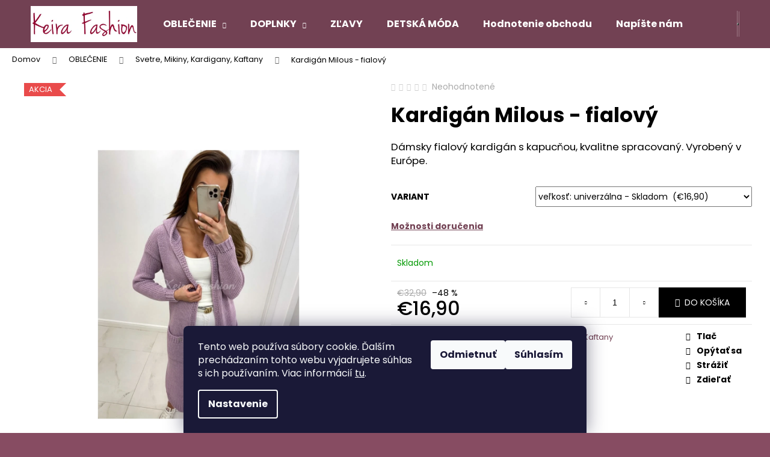

--- FILE ---
content_type: text/html; charset=utf-8
request_url: https://www.keirafashion.sk/svetre-mikiny-kaftany/kardigan-milous-fialovy/
body_size: 24349
content:
<!doctype html><html lang="sk" dir="ltr" class="header-background-dark external-fonts-loaded"><head><meta charset="utf-8" /><meta name="viewport" content="width=device-width,initial-scale=1" /><title>Kardigán Milous - fialový - Keira Fashion</title><link rel="preconnect" href="https://cdn.myshoptet.com" /><link rel="dns-prefetch" href="https://cdn.myshoptet.com" /><link rel="preload" href="https://cdn.myshoptet.com/prj/dist/master/cms/libs/jquery/jquery-1.11.3.min.js" as="script" /><link href="https://cdn.myshoptet.com/prj/dist/master/cms/templates/frontend_templates/shared/css/font-face/poppins.css" rel="stylesheet"><link href="https://cdn.myshoptet.com/prj/dist/master/shop/dist/font-shoptet-12.css.d637f40c301981789c16.css" rel="stylesheet"><script>
dataLayer = [];
dataLayer.push({'shoptet' : {
    "pageId": 725,
    "pageType": "productDetail",
    "currency": "EUR",
    "currencyInfo": {
        "decimalSeparator": ",",
        "exchangeRate": 1,
        "priceDecimalPlaces": 2,
        "symbol": "\u20ac",
        "symbolLeft": 1,
        "thousandSeparator": " "
    },
    "language": "sk",
    "projectId": 250356,
    "product": {
        "id": 13767,
        "guid": "6a7181fa-8c50-11ec-954c-0cc47a6c9370",
        "hasVariants": true,
        "codes": [
            {
                "code": "13767\/UNI"
            }
        ],
        "name": "Kardig\u00e1n Milous - fialov\u00fd",
        "appendix": "",
        "weight": 0,
        "currentCategory": "OBLE\u010cENIE | Svetre, Mikiny, Kardigany, Kaftany",
        "currentCategoryGuid": "94807f19-dad6-11e8-b790-ac1f6b0076ec",
        "defaultCategory": "OBLE\u010cENIE | Svetre, Mikiny, Kardigany, Kaftany",
        "defaultCategoryGuid": "94807f19-dad6-11e8-b790-ac1f6b0076ec",
        "currency": "EUR",
        "priceWithVat": 16.899999999999999
    },
    "stocks": [
        {
            "id": "ext",
            "title": "Sklad",
            "isDeliveryPoint": 0,
            "visibleOnEshop": 1
        }
    ],
    "cartInfo": {
        "id": null,
        "freeShipping": false,
        "freeShippingFrom": null,
        "leftToFreeGift": {
            "formattedPrice": "\u20ac0",
            "priceLeft": 0
        },
        "freeGift": false,
        "leftToFreeShipping": {
            "priceLeft": null,
            "dependOnRegion": null,
            "formattedPrice": null
        },
        "discountCoupon": [],
        "getNoBillingShippingPrice": {
            "withoutVat": 0,
            "vat": 0,
            "withVat": 0
        },
        "cartItems": [],
        "taxMode": "ORDINARY"
    },
    "cart": [],
    "customer": {
        "priceRatio": 1,
        "priceListId": 1,
        "groupId": null,
        "registered": false,
        "mainAccount": false
    }
}});
dataLayer.push({'cookie_consent' : {
    "marketing": "denied",
    "analytics": "denied"
}});
document.addEventListener('DOMContentLoaded', function() {
    shoptet.consent.onAccept(function(agreements) {
        if (agreements.length == 0) {
            return;
        }
        dataLayer.push({
            'cookie_consent' : {
                'marketing' : (agreements.includes(shoptet.config.cookiesConsentOptPersonalisation)
                    ? 'granted' : 'denied'),
                'analytics': (agreements.includes(shoptet.config.cookiesConsentOptAnalytics)
                    ? 'granted' : 'denied')
            },
            'event': 'cookie_consent'
        });
    });
});
</script>
<meta property="og:type" content="website"><meta property="og:site_name" content="keirafashion.sk"><meta property="og:url" content="https://www.keirafashion.sk/svetre-mikiny-kaftany/kardigan-milous-fialovy/"><meta property="og:title" content="Kardigán Milous - fialový - Keira Fashion"><meta name="author" content="Keira Fashion"><meta name="web_author" content="Shoptet.sk"><meta name="dcterms.rightsHolder" content="www.keirafashion.sk"><meta name="robots" content="index,follow"><meta property="og:image" content="https://cdn.myshoptet.com/usr/www.keirafashion.sk/user/shop/big/13767_kardigan-milous-fialovy.jpg?65d5ea94"><meta property="og:description" content="Kardigán Milous - fialový. Dámsky fialový kardigán s kapucňou, kvalitne spracovaný. Vyrobený v Európe."><meta name="description" content="Kardigán Milous - fialový. Dámsky fialový kardigán s kapucňou, kvalitne spracovaný. Vyrobený v Európe."><meta property="product:price:amount" content="16.9"><meta property="product:price:currency" content="EUR"><style>:root {--color-primary: #724153;--color-primary-h: 338;--color-primary-s: 27%;--color-primary-l: 35%;--color-primary-hover: #724153;--color-primary-hover-h: 338;--color-primary-hover-s: 27%;--color-primary-hover-l: 35%;--color-secondary: #000000;--color-secondary-h: 0;--color-secondary-s: 0%;--color-secondary-l: 0%;--color-secondary-hover: #343434;--color-secondary-hover-h: 0;--color-secondary-hover-s: 0%;--color-secondary-hover-l: 20%;--color-tertiary: #E0E0E0;--color-tertiary-h: 0;--color-tertiary-s: 0%;--color-tertiary-l: 88%;--color-tertiary-hover: #E0E0E0;--color-tertiary-hover-h: 0;--color-tertiary-hover-s: 0%;--color-tertiary-hover-l: 88%;--color-header-background: #724153;--template-font: "Poppins";--template-headings-font: "Poppins";--header-background-url: url("[data-uri]");--cookies-notice-background: #1A1937;--cookies-notice-color: #F8FAFB;--cookies-notice-button-hover: #f5f5f5;--cookies-notice-link-hover: #27263f;--templates-update-management-preview-mode-content: "Náhľad aktualizácií šablóny je aktívny pre váš prehliadač."}</style>
    
    <link href="https://cdn.myshoptet.com/prj/dist/master/shop/dist/main-12.less.a712b24f4ee06168baf8.css" rel="stylesheet" />
                <link href="https://cdn.myshoptet.com/prj/dist/master/shop/dist/mobile-header-v1-12.less.b339935b08864b3ce9dc.css" rel="stylesheet" />
    
    <script>var shoptet = shoptet || {};</script>
    <script src="https://cdn.myshoptet.com/prj/dist/master/shop/dist/main-3g-header.js.05f199e7fd2450312de2.js"></script>
<!-- User include --><!-- service 425(79) html code header -->
<style>
.hodnoceni:before{content: "Jak o nás mluví zákazníci";}
.hodnoceni.svk:before{content: "Ako o nás hovoria zákazníci";}
.hodnoceni.hun:before{content: "Mit mondanak rólunk a felhasználók";}
.hodnoceni.pl:before{content: "Co mówią o nas klienci";}
.hodnoceni.eng:before{content: "Customer reviews";}
.hodnoceni.de:before{content: "Was unsere Kunden über uns denken";}
.hodnoceni.ro:before{content: "Ce spun clienții despre noi";}
.hodnoceni{margin: 20px auto;}
body:not(.paxio-merkur):not(.venus):not(.jupiter) .hodnoceni .vote-wrap {border: 0 !important;width: 24.5%;flex-basis: 25%;padding: 10px 20px !important;display: inline-block;margin: 0;vertical-align: top;}
.multiple-columns-body #content .hodnoceni .vote-wrap {width: 49%;flex-basis: 50%;}
.hodnoceni .votes-wrap {display: block; border: 1px solid #f7f7f7;margin: 0;width: 100%;max-width: none;padding: 10px 0; background: #fff;}
.hodnoceni .vote-wrap:nth-child(n+5){display: none !important;}
.hodnoceni:before{display: block;font-size: 18px;padding: 10px 20px;background: #fcfcfc;}
.sidebar .hodnoceni .vote-pic, .sidebar .hodnoceni .vote-initials{display: block;}
.sidebar .hodnoceni .vote-wrap, #column-l #column-l-in .hodnoceni .vote-wrap {width: 100% !important; display: block;}
.hodnoceni > a{display: block;text-align: right;padding-top: 6px;}
.hodnoceni > a:after{content: "››";display: inline-block;margin-left: 2px;}
.sidebar .hodnoceni:before, #column-l #column-l-in .hodnoceni:before {background: none !important; padding-left: 0 !important;}
.template-10 .hodnoceni{max-width: 952px !important;}
.page-detail .hodnoceni > a{font-size: 14px;}
.page-detail .hodnoceni{margin-bottom: 30px;}
@media screen and (min-width: 992px) and (max-width: 1199px) {
.hodnoceni .vote-rating{display: block;}
.hodnoceni .vote-time{display: block;margin-top: 3px;}
.hodnoceni .vote-delimeter{display: none;}
}
@media screen and (max-width: 991px) {
body:not(.paxio-merkur):not(.venus):not(.jupiter) .hodnoceni .vote-wrap {width: 49%;flex-basis: 50%;}
.multiple-columns-body #content .hodnoceni .vote-wrap {width: 99%;flex-basis: 100%;}
}
@media screen and (max-width: 767px) {
body:not(.paxio-merkur):not(.venus):not(.jupiter) .hodnoceni .vote-wrap {width: 99%;flex-basis: 100%;}
}
.home #main-product .hodnoceni{margin: 0 0 60px 0;}
.hodnoceni .votes-wrap.admin-response{display: none !important;}
.hodnoceni .vote-pic {width: 100px;}
.hodnoceni .vote-delimeter{display: none;}
.hodnoceni .vote-rating{display: block;}
.hodnoceni .vote-time {display: block;margin-top: 5px;}
@media screen and (min-width: 768px){
.template-12 .hodnoceni{max-width: 747px; margin-left: auto; margin-right: auto;}
}
@media screen and (min-width: 992px){
.template-12 .hodnoceni{max-width: 972px;}
}
@media screen and (min-width: 1200px){
.template-12 .hodnoceni{max-width: 1418px;}
}
.template-14 .hodnoceni .vote-initials{margin: 0 auto;}
.vote-pic img::before {display: none;}
.hodnoceni + .hodnoceni {display: none;}
</style>
<!-- service 654(301) html code header -->
<!-- Prefetch Pobo Page Builder CDN  -->
<link rel="dns-prefetch" href="https://image.pobo.cz">
<link href="https://cdnjs.cloudflare.com/ajax/libs/lightgallery/2.7.2/css/lightgallery.min.css" rel="stylesheet">
<link href="https://cdnjs.cloudflare.com/ajax/libs/lightgallery/2.7.2/css/lg-thumbnail.min.css" rel="stylesheet">


<!-- © Pobo Page Builder  -->
<script>
 	  window.addEventListener("DOMContentLoaded", function () {
		  var po = document.createElement("script");
		  po.type = "text/javascript";
		  po.async = true;
		  po.dataset.url = "https://www.pobo.cz";
			po.dataset.cdn = "https://image.pobo.space";
      po.dataset.tier = "standard";
      po.fetchpriority = "high";
      po.dataset.key = btoa(window.location.host);
		  po.id = "pobo-asset-url";
      po.platform = "shoptet";
      po.synergy = false;
		  po.src = "https://image.pobo.space/assets/editor.js?v=13";

		  var s = document.getElementsByTagName("script")[0];
		  s.parentNode.insertBefore(po, s);
	  });
</script>





<!-- /User include --><link rel="shortcut icon" href="/favicon.ico" type="image/x-icon" /><link rel="canonical" href="https://www.keirafashion.sk/svetre-mikiny-kaftany/kardigan-milous-fialovy/" /><style>/* custom background */@media (min-width: 992px) {body {background-color: #874C62 ;background-position: left top;background-repeat: repeat !important;background-attachment: scroll;}}</style>    <!-- Global site tag (gtag.js) - Google Analytics -->
    <script async src="https://www.googletagmanager.com/gtag/js?id=G-LEG0SXML29"></script>
    <script>
        
        window.dataLayer = window.dataLayer || [];
        function gtag(){dataLayer.push(arguments);}
        

                    console.debug('default consent data');

            gtag('consent', 'default', {"ad_storage":"denied","analytics_storage":"denied","ad_user_data":"denied","ad_personalization":"denied","wait_for_update":500});
            dataLayer.push({
                'event': 'default_consent'
            });
        
        gtag('js', new Date());

        
                gtag('config', 'G-LEG0SXML29', {"groups":"GA4","send_page_view":false,"content_group":"productDetail","currency":"EUR","page_language":"sk"});
        
        
        
        
        
        
                    gtag('event', 'page_view', {"send_to":"GA4","page_language":"sk","content_group":"productDetail","currency":"EUR"});
        
                gtag('set', 'currency', 'EUR');

        gtag('event', 'view_item', {
            "send_to": "UA",
            "items": [
                {
                    "id": "13767\/UNI",
                    "name": "Kardig\u00e1n Milous - fialov\u00fd",
                    "category": "OBLE\u010cENIE \/ Svetre, Mikiny, Kardigany, Kaftany",
                                                            "variant": "ve\u013ekos\u0165: univerz\u00e1lna",
                                        "price": 16.9
                }
            ]
        });
        
        
        
        
        
                    gtag('event', 'view_item', {"send_to":"GA4","page_language":"sk","content_group":"productDetail","value":16.899999999999999,"currency":"EUR","items":[{"item_id":"13767\/UNI","item_name":"Kardig\u00e1n Milous - fialov\u00fd","item_category":"OBLE\u010cENIE","item_category2":"Svetre, Mikiny, Kardigany, Kaftany","item_variant":"13767\/UNI~ve\u013ekos\u0165: univerz\u00e1lna","price":16.899999999999999,"quantity":1,"index":0}]});
        
        
        
        
        
        
        
        document.addEventListener('DOMContentLoaded', function() {
            if (typeof shoptet.tracking !== 'undefined') {
                for (var id in shoptet.tracking.bannersList) {
                    gtag('event', 'view_promotion', {
                        "send_to": "UA",
                        "promotions": [
                            {
                                "id": shoptet.tracking.bannersList[id].id,
                                "name": shoptet.tracking.bannersList[id].name,
                                "position": shoptet.tracking.bannersList[id].position
                            }
                        ]
                    });
                }
            }

            shoptet.consent.onAccept(function(agreements) {
                if (agreements.length !== 0) {
                    console.debug('gtag consent accept');
                    var gtagConsentPayload =  {
                        'ad_storage': agreements.includes(shoptet.config.cookiesConsentOptPersonalisation)
                            ? 'granted' : 'denied',
                        'analytics_storage': agreements.includes(shoptet.config.cookiesConsentOptAnalytics)
                            ? 'granted' : 'denied',
                                                                                                'ad_user_data': agreements.includes(shoptet.config.cookiesConsentOptPersonalisation)
                            ? 'granted' : 'denied',
                        'ad_personalization': agreements.includes(shoptet.config.cookiesConsentOptPersonalisation)
                            ? 'granted' : 'denied',
                        };
                    console.debug('update consent data', gtagConsentPayload);
                    gtag('consent', 'update', gtagConsentPayload);
                    dataLayer.push(
                        { 'event': 'update_consent' }
                    );
                }
            });
        });
    </script>
</head><body class="desktop id-725 in-svetre-mikiny-kaftany template-12 type-product type-detail one-column-body columns-mobile-2 columns-4 ums_forms_redesign--off ums_a11y_category_page--on ums_discussion_rating_forms--off ums_flags_display_unification--on ums_a11y_login--on mobile-header-version-1"><noscript>
    <style>
        #header {
            padding-top: 0;
            position: relative !important;
            top: 0;
        }
        .header-navigation {
            position: relative !important;
        }
        .overall-wrapper {
            margin: 0 !important;
        }
        body:not(.ready) {
            visibility: visible !important;
        }
    </style>
    <div class="no-javascript">
        <div class="no-javascript__title">Musíte zmeniť nastavenie vášho prehliadača</div>
        <div class="no-javascript__text">Pozrite sa na: <a href="https://www.google.com/support/bin/answer.py?answer=23852">Ako povoliť JavaScript vo vašom prehliadači</a>.</div>
        <div class="no-javascript__text">Ak používate software na blokovanie reklám, možno bude potrebné, aby ste povolili JavaScript z tejto stránky.</div>
        <div class="no-javascript__text">Ďakujeme.</div>
    </div>
</noscript>

        <div id="fb-root"></div>
        <script>
            window.fbAsyncInit = function() {
                FB.init({
//                    appId            : 'your-app-id',
                    autoLogAppEvents : true,
                    xfbml            : true,
                    version          : 'v19.0'
                });
            };
        </script>
        <script async defer crossorigin="anonymous" src="https://connect.facebook.net/sk_SK/sdk.js"></script>    <div class="siteCookies siteCookies--bottom siteCookies--dark js-siteCookies" role="dialog" data-testid="cookiesPopup" data-nosnippet>
        <div class="siteCookies__form">
            <div class="siteCookies__content">
                <div class="siteCookies__text">
                    Tento web používa súbory cookie. Ďalším prechádzaním tohto webu vyjadrujete súhlas s ich používaním. Viac informácií <a href="https://250356.myshoptet.com/podmienky-ochrany-osobnych-udajov/" target="\">tu</a>.
                </div>
                <p class="siteCookies__links">
                    <button class="siteCookies__link js-cookies-settings" aria-label="Nastavenia cookies" data-testid="cookiesSettings">Nastavenie</button>
                </p>
            </div>
            <div class="siteCookies__buttonWrap">
                                    <button class="siteCookies__button js-cookiesConsentSubmit" value="reject" aria-label="Odmietnuť cookies" data-testid="buttonCookiesReject">Odmietnuť</button>
                                <button class="siteCookies__button js-cookiesConsentSubmit" value="all" aria-label="Prijať cookies" data-testid="buttonCookiesAccept">Súhlasím</button>
            </div>
        </div>
        <script>
            document.addEventListener("DOMContentLoaded", () => {
                const siteCookies = document.querySelector('.js-siteCookies');
                document.addEventListener("scroll", shoptet.common.throttle(() => {
                    const st = document.documentElement.scrollTop;
                    if (st > 1) {
                        siteCookies.classList.add('siteCookies--scrolled');
                    } else {
                        siteCookies.classList.remove('siteCookies--scrolled');
                    }
                }, 100));
            });
        </script>
    </div>
<a href="#content" class="skip-link sr-only">Prejsť na obsah</a><div class="overall-wrapper">
    <div class="user-action">
                        <dialog id="login" class="dialog dialog--modal dialog--fullscreen js-dialog--modal" aria-labelledby="loginHeading">
        <div class="dialog__close dialog__close--arrow">
                        <button type="button" class="btn toggle-window-arr" data-dialog-close data-testid="backToShop">Späť <span>do obchodu</span></button>
            </div>
        <div class="dialog__wrapper">
            <div class="dialog__content dialog__content--form">
                <div class="dialog__header">
                    <h2 id="loginHeading" class="dialog__heading dialog__heading--login">Prihlásenie k vášmu účtu</h2>
                </div>
                <div id="customerLogin" class="dialog__body">
                    <form action="/action/Customer/Login/" method="post" id="formLoginIncluded" class="csrf-enabled formLogin" data-testid="formLogin"><input type="hidden" name="referer" value="" /><div class="form-group"><div class="input-wrapper email js-validated-element-wrapper no-label"><input type="email" name="email" class="form-control" autofocus placeholder="E-mailová adresa (napr. jan@novak.sk)" data-testid="inputEmail" autocomplete="email" required /></div></div><div class="form-group"><div class="input-wrapper password js-validated-element-wrapper no-label"><input type="password" name="password" class="form-control" placeholder="Heslo" data-testid="inputPassword" autocomplete="current-password" required /><span class="no-display">Nemôžete vyplniť toto pole</span><input type="text" name="surname" value="" class="no-display" /></div></div><div class="form-group"><div class="login-wrapper"><button type="submit" class="btn btn-secondary btn-text btn-login" data-testid="buttonSubmit">Prihlásiť sa</button><div class="password-helper"><a href="/registracia/" data-testid="signup" rel="nofollow">Nová registrácia</a><a href="/klient/zabudnute-heslo/" rel="nofollow">Zabudnuté heslo</a></div></div></div><div class="social-login-buttons"><div class="social-login-buttons-divider"><span>alebo</span></div><div class="form-group"><a href="/action/Social/login/?provider=Facebook" class="login-btn facebook" rel="nofollow"><span class="login-facebook-icon"></span><strong>Prihlásiť sa cez Facebook</strong></a></div><div class="form-group"><a href="/action/Social/login/?provider=Google" class="login-btn google" rel="nofollow"><span class="login-google-icon"></span><strong>Prihlásiť sa cez Google</strong></a></div></div></form>
                </div>
            </div>
        </div>
    </dialog>
            </div>
<header id="header"><div class="container navigation-wrapper"><div class="site-name"><a href="/" data-testid="linkWebsiteLogo"><img src="https://cdn.myshoptet.com/usr/www.keirafashion.sk/user/logos/2019-09-29_113308.jpg" alt="Keira Fashion" fetchpriority="low" /></a></div><nav id="navigation" aria-label="Hlavné menu" data-collapsible="true"><div class="navigation-in menu"><ul class="menu-level-1" role="menubar" data-testid="headerMenuItems"><li class="menu-item-673 ext" role="none"><a href="/damske-oblecenie/" data-testid="headerMenuItem" role="menuitem" aria-haspopup="true" aria-expanded="false"><b>OBLEČENIE</b><span class="submenu-arrow"></span></a><ul class="menu-level-2" aria-label="OBLEČENIE" tabindex="-1" role="menu"><li class="menu-item-719" role="none"><a href="/bluzky-kosele-tuniky/" data-testid="headerMenuItem" role="menuitem"><span>Blúzky, Košele, Tuniky</span></a>
                        </li><li class="menu-item-936" role="none"><a href="/body-2/" data-testid="headerMenuItem" role="menuitem"><span>Body</span></a>
                        </li><li class="menu-item-710" role="none"><a href="/bundy--kabaty/" data-testid="headerMenuItem" role="menuitem"><span>Bundy, Kabáty, Saká</span></a>
                        </li><li class="menu-item-707" role="none"><a href="/nohavice/" data-testid="headerMenuItem" role="menuitem"><span>Nohavice, Rifle, Legíny, Tepláky</span></a>
                        </li><li class="menu-item-939" role="none"><a href="/overaly/" data-testid="headerMenuItem" role="menuitem"><span>Overaly</span></a>
                        </li><li class="menu-item-828" role="none"><a href="/plavky/" data-testid="headerMenuItem" role="menuitem"><span>Plavky</span></a>
                        </li><li class="menu-item-948" role="none"><a href="/pyzama/" data-testid="headerMenuItem" role="menuitem"><span>Pyžamá, Nočné košele</span></a>
                        </li><li class="menu-item-945" role="none"><a href="/spodne-pradlo/" data-testid="headerMenuItem" role="menuitem"><span>Spodné prádlo, Tielka, Nohavičky</span></a>
                        </li><li class="menu-item-728" role="none"><a href="/sukne--kratasy/" data-testid="headerMenuItem" role="menuitem"><span>Sukne, Kraťasy</span></a>
                        </li><li class="menu-item-731" role="none"><a href="/overaly--komplety/" data-testid="headerMenuItem" role="menuitem"><span>Súpravy, Komplety</span></a>
                        </li><li class="menu-item-725 active" role="none"><a href="/svetre-mikiny-kaftany/" data-testid="headerMenuItem" role="menuitem"><span>Svetre, Mikiny, Kardigany, Kaftany</span></a>
                        </li><li class="menu-item-695" role="none"><a href="/saty/" data-testid="headerMenuItem" role="menuitem"><span>Šaty</span></a>
                        </li><li class="menu-item-722" role="none"><a href="/tricka-topy/" data-testid="headerMenuItem" role="menuitem"><span>Tričká, Topy</span></a>
                        </li><li class="menu-item-716" role="none"><a href="/vesty/" data-testid="headerMenuItem" role="menuitem"><span>Vesty</span></a>
                        </li></ul></li>
<li class="menu-item-674 ext" role="none"><a href="/modne-doplnky/" data-testid="headerMenuItem" role="menuitem" aria-haspopup="true" aria-expanded="false"><b>DOPLNKY</b><span class="submenu-arrow"></span></a><ul class="menu-level-2" aria-label="DOPLNKY" tabindex="-1" role="menu"><li class="menu-item-901" role="none"><a href="/celenky/" data-testid="headerMenuItem" role="menuitem"><span>Čelenky</span></a>
                        </li><li class="menu-item-737" role="none"><a href="/rukavice--ciapky--saly/" data-testid="headerMenuItem" role="menuitem"><span>Čiapky, Klobúky, Rukavice, Šály</span></a>
                        </li><li class="menu-item-734" role="none"><a href="/kabelky/" data-testid="headerMenuItem" role="menuitem"><span>Kabelky, Ruksaky</span></a>
                        </li><li class="menu-item-910" role="none"><a href="/nausnice--naramky/" data-testid="headerMenuItem" role="menuitem"><span>Bižutéria</span></a>
                        </li><li class="menu-item-975" role="none"><a href="/okuliare/" data-testid="headerMenuItem" role="menuitem"><span>Okuliare</span></a>
                        </li><li class="menu-item-804" role="none"><a href="/opasky/" data-testid="headerMenuItem" role="menuitem"><span>Opasky</span></a>
                        </li><li class="menu-item-895" role="none"><a href="/pancuchy/" data-testid="headerMenuItem" role="menuitem"><span>Pančuchy, Ponožky</span></a>
                        </li><li class="menu-item-792" role="none"><a href="/damska-obuv/" data-testid="headerMenuItem" role="menuitem"><span>Obuv</span></a>
                        </li></ul></li>
<li class="menu-item-743" role="none"><a href="/zlavy-vypredaj/" data-testid="headerMenuItem" role="menuitem" aria-expanded="false"><b>ZĽAVY</b></a></li>
<li class="menu-item-845" role="none"><a href="/detske-oblecenie/" data-testid="headerMenuItem" role="menuitem" aria-expanded="false"><b>DETSKÁ MÓDA</b></a></li>
<li class="menu-item--51" role="none"><a href="/hodnotenie-obchodu/" data-testid="headerMenuItem" role="menuitem" aria-expanded="false"><b>Hodnotenie obchodu</b></a></li>
<li class="menu-item--6" role="none"><a href="/napiste-nam/" data-testid="headerMenuItem" role="menuitem" aria-expanded="false"><b>Napíšte nám</b></a></li>
</ul>
    <ul class="navigationActions" role="menu">
                            <li role="none">
                                    <a href="/login/?backTo=%2Fsvetre-mikiny-kaftany%2Fkardigan-milous-fialovy%2F" rel="nofollow" data-testid="signin" role="menuitem"><span>Prihlásenie</span></a>
                            </li>
                        </ul>
</div><span class="navigation-close"></span></nav><div class="menu-helper" data-testid="hamburgerMenu"><span>Viac</span></div>

    <div class="navigation-buttons">
                <a href="#" class="toggle-window" data-target="search" data-testid="linkSearchIcon"><span class="sr-only">Hľadať</span></a>
                    
        <button class="top-nav-button top-nav-button-login" type="button" data-dialog-id="login" aria-haspopup="dialog" aria-controls="login" data-testid="signin">
            <span class="sr-only">Prihlásenie</span>
        </button>
                    <a href="/kosik/" class="toggle-window cart-count" data-target="cart" data-testid="headerCart" rel="nofollow" aria-haspopup="dialog" aria-expanded="false" aria-controls="cart-widget"><span class="sr-only">Nákupný košík</span></a>
        <a href="#" class="toggle-window" data-target="navigation" data-testid="hamburgerMenu"><span class="sr-only">Menu</span></a>
    </div>

</div></header><!-- / header -->


<div id="content-wrapper" class="container_resetted content-wrapper">
    
                                <div class="breadcrumbs" itemscope itemtype="https://schema.org/BreadcrumbList">
                                                                            <span id="navigation-first" data-basetitle="Keira Fashion" itemprop="itemListElement" itemscope itemtype="https://schema.org/ListItem">
                <a href="/" itemprop="item" ><span itemprop="name">Domov</span></a>
                <span class="navigation-bullet">/</span>
                <meta itemprop="position" content="1" />
            </span>
                                <span id="navigation-1" itemprop="itemListElement" itemscope itemtype="https://schema.org/ListItem">
                <a href="/damske-oblecenie/" itemprop="item" data-testid="breadcrumbsSecondLevel"><span itemprop="name">OBLEČENIE</span></a>
                <span class="navigation-bullet">/</span>
                <meta itemprop="position" content="2" />
            </span>
                                <span id="navigation-2" itemprop="itemListElement" itemscope itemtype="https://schema.org/ListItem">
                <a href="/svetre-mikiny-kaftany/" itemprop="item" data-testid="breadcrumbsSecondLevel"><span itemprop="name">Svetre, Mikiny, Kardigany, Kaftany</span></a>
                <span class="navigation-bullet">/</span>
                <meta itemprop="position" content="3" />
            </span>
                                            <span id="navigation-3" itemprop="itemListElement" itemscope itemtype="https://schema.org/ListItem" data-testid="breadcrumbsLastLevel">
                <meta itemprop="item" content="https://www.keirafashion.sk/svetre-mikiny-kaftany/kardigan-milous-fialovy/" />
                <meta itemprop="position" content="4" />
                <span itemprop="name" data-title="Kardigán Milous - fialový">Kardigán Milous - fialový <span class="appendix"></span></span>
            </span>
            </div>
            
    <div class="content-wrapper-in">
                <main id="content" class="content wide">
                                                                                        
<div class="p-detail" itemscope itemtype="https://schema.org/Product">

    
    <meta itemprop="name" content="Kardigán Milous - fialový" />
    <meta itemprop="category" content="Úvodná stránka &gt; OBLEČENIE &gt; Svetre, Mikiny, Kardigany, Kaftany &gt; Kardigán Milous - fialový" />
    <meta itemprop="url" content="https://www.keirafashion.sk/svetre-mikiny-kaftany/kardigan-milous-fialovy/" />
    <meta itemprop="image" content="https://cdn.myshoptet.com/usr/www.keirafashion.sk/user/shop/big/13767_kardigan-milous-fialovy.jpg?65d5ea94" />
            <meta itemprop="description" content="Dámsky fialový kardigán s kapucňou, kvalitne spracovaný. Vyrobený v Európe." />
                                            
        <div class="p-detail-inner">

        <div class="p-data-wrapper">
            <div class="p-detail-inner-header">
                            <div class="stars-wrapper">
            
<span class="stars star-list">
                                                <a class="star star-off show-tooltip show-ratings" title="    Hodnotenie:
            Neohodnotené    "
                   href="#ratingTab" data-toggle="tab" data-external="1" data-force-scroll="1"></a>
                    
                                                <a class="star star-off show-tooltip show-ratings" title="    Hodnotenie:
            Neohodnotené    "
                   href="#ratingTab" data-toggle="tab" data-external="1" data-force-scroll="1"></a>
                    
                                                <a class="star star-off show-tooltip show-ratings" title="    Hodnotenie:
            Neohodnotené    "
                   href="#ratingTab" data-toggle="tab" data-external="1" data-force-scroll="1"></a>
                    
                                                <a class="star star-off show-tooltip show-ratings" title="    Hodnotenie:
            Neohodnotené    "
                   href="#ratingTab" data-toggle="tab" data-external="1" data-force-scroll="1"></a>
                    
                                                <a class="star star-off show-tooltip show-ratings" title="    Hodnotenie:
            Neohodnotené    "
                   href="#ratingTab" data-toggle="tab" data-external="1" data-force-scroll="1"></a>
                    
    </span>
            <a class="stars-label" href="#ratingTab" data-toggle="tab" data-external="1" data-force-scroll="1">
                                Neohodnotené                    </a>
        </div>
                    <h1>
                      Kardigán Milous - fialový                </h1>
            </div>

                            <div class="p-short-description" data-testid="productCardShortDescr">
                    <p>Dámsky fialový kardigán s kapucňou, kvalitne spracovaný. Vyrobený v Európe.</p>
                </div>
            

            <form action="/action/Cart/addCartItem/" method="post" id="product-detail-form" class="pr-action csrf-enabled" data-testid="formProduct">
                <meta itemprop="productID" content="13767" /><meta itemprop="identifier" content="6a7181fa-8c50-11ec-954c-0cc47a6c9370" /><span itemprop="offers" itemscope itemtype="https://schema.org/Offer"><meta itemprop="sku" content="13767/UNI" /><link itemprop="availability" href="https://schema.org/InStock" /><meta itemprop="url" content="https://www.keirafashion.sk/svetre-mikiny-kaftany/kardigan-milous-fialovy/" /><meta itemprop="price" content="16.90" /><meta itemprop="priceCurrency" content="EUR" /><link itemprop="itemCondition" href="https://schema.org/NewCondition" /></span><input type="hidden" name="productId" value="13767" /><input type="hidden" name="priceId" value="39621" /><input type="hidden" name="language" value="sk" />

                <div class="p-variants-block">
                                    <table class="detail-parameters">
                        <tbody>
                                                    <tr class="variant-list variant-not-chosen-anchor">
                                <th>
                                    Variant                                </th>
                                <td>
                                    <div id="simple-variants" class="clearfix">
                                                                                    <select name="priceId" class="form-control" id="simple-variants-select" data-testid="selectVariant"><option value="39621" data-index="1"data-min="1"data-max="9999"data-decimals="0"data-codeid="39621"data-stock="-1"data-customerprice="16.9"data-haspromotion="1">veľkosť: univerzálna&nbsp;- Skladom&nbsp; (€16,90)</option></select>
                                                                            </div>
                                </td>
                            </tr>
                        
                        
                                                                            <tr>
                                <th colspan="2">
                                    <a href="/svetre-mikiny-kaftany/kardigan-milous-fialovy:moznosti-dorucenia/" class="shipping-options">Možnosti doručenia</a>
                                </th>
                            </tr>
                                                                        </tbody>
                    </table>
                            </div>



            <div class="p-basic-info-block">
                <div class="block">
                                                            

            
    <span class="availability-label" style="color: #009901" data-testid="labelAvailability">
                    Skladom            </span>
    
                                    </div>
                <div class="block">
                                                        </div>
                <div class="block">
                                                        </div>
            </div>

                                        
            <div class="p-to-cart-block">
                            <div class="p-final-price-wrapper">
                        <span class="price-standard">
                                            <span>€32,90</span>
                        </span>
                        <span class="price-save">
            
                         &ndash;48 %
                </span>
                    <strong class="price-final" data-testid="productCardPrice">
            <span class="price-final-holder">
                €16,90
    

        </span>
    </strong>
                                            <span class="price-measure">
                    
                        </span>
                    
                </div>
                            <div class="p-add-to-cart-wrapper">
                                <div class="add-to-cart" data-testid="divAddToCart">
                
<span class="quantity">
    <span
        class="increase-tooltip js-increase-tooltip"
        data-trigger="manual"
        data-container="body"
        data-original-title="Nie je možné zakúpiť viac než 9999 ks."
        aria-hidden="true"
        role="tooltip"
        data-testid="tooltip">
    </span>

    <span
        class="decrease-tooltip js-decrease-tooltip"
        data-trigger="manual"
        data-container="body"
        data-original-title="Minimálne množstvo, ktoré je možné zakúpiť je 1 ks."
        aria-hidden="true"
        role="tooltip"
        data-testid="tooltip">
    </span>
    <label>
        <input
            type="number"
            name="amount"
            value="1"
            class="amount"
            autocomplete="off"
            data-decimals="0"
                        step="1"
            min="1"
            max="9999"
            aria-label="Množstvo"
            data-testid="cartAmount"/>
    </label>

    <button
        class="increase"
        type="button"
        aria-label="Zvýšiť množstvo o 1"
        data-testid="increase">
            <span class="increase__sign">&plus;</span>
    </button>

    <button
        class="decrease"
        type="button"
        aria-label="Znížiť množstvo o 1"
        data-testid="decrease">
            <span class="decrease__sign">&minus;</span>
    </button>
</span>
                    
                <button type="submit" class="btn btn-conversion add-to-cart-button" data-testid="buttonAddToCart" aria-label="Do košíka Kardigán Milous - fialový">Do košíka</button>
            
            </div>
                            </div>
            </div>


            </form>

            
            

            <div class="p-param-block">
                <div class="detail-parameters-wrapper">
                    <table class="detail-parameters second">
                        <tr>
    <th>
        <span class="row-header-label">
            Kategória<span class="row-header-label-colon">:</span>
        </span>
    </th>
    <td>
        <a href="/svetre-mikiny-kaftany/">Svetre, Mikiny, Kardigany, Kaftany</a>    </td>
</tr>
                    </table>
                </div>
                <div class="social-buttons-wrapper">
                    <div class="link-icons watchdog-active" data-testid="productDetailActionIcons">
    <a href="#" class="link-icon print" title="Tlačiť produkt"><span>Tlač</span></a>
    <a href="/svetre-mikiny-kaftany/kardigan-milous-fialovy:otazka/" class="link-icon chat" title="Hovoriť s predajcom" rel="nofollow"><span>Opýtať sa</span></a>
            <a href="/svetre-mikiny-kaftany/kardigan-milous-fialovy:strazit-cenu/" class="link-icon watchdog" title="Strážiť cenu" rel="nofollow"><span>Strážiť</span></a>
                <a href="#" class="link-icon share js-share-buttons-trigger" title="Zdieľať produkt"><span>Zdieľať</span></a>
    </div>
                        <div class="social-buttons no-display">
                    <div class="facebook">
                <div
            data-layout="button_count"
        class="fb-like"
        data-action="like"
        data-show-faces="false"
        data-share="false"
                        data-width="274"
        data-height="26"
    >
</div>

            </div>
                                <div class="close-wrapper">
        <a href="#" class="close-after js-share-buttons-trigger" title="Zdieľať produkt">Zavrieť</a>
    </div>

            </div>
                </div>
            </div>


                                </div>

        <div class="p-image-wrapper">
            
            <div class="p-image" style="" data-testid="mainImage">
                

<a href="https://cdn.myshoptet.com/usr/www.keirafashion.sk/user/shop/big/13767_kardigan-milous-fialovy.jpg?65d5ea94" class="p-main-image cloud-zoom" data-href="https://cdn.myshoptet.com/usr/www.keirafashion.sk/user/shop/orig/13767_kardigan-milous-fialovy.jpg?65d5ea94"><img src="https://cdn.myshoptet.com/usr/www.keirafashion.sk/user/shop/big/13767_kardigan-milous-fialovy.jpg?65d5ea94" alt="Kardigán Milous - fialový" width="1024" height="1536"  fetchpriority="high" />
</a>                
                <div class="flags flags-default">            <span class="flag flag-action">
            Akcia
    </span>
        
                                    
    </div>
    

                

    

    <div class="flags flags-extra">
      
                
                                                                              
            <span class="flag flag-discount">
                                                                    <span class="price-standard">
                                            <span>€32,90</span>
                        </span>
                                                                                                            <span class="price-save">
            
                         &ndash;48 %
                </span>
                                    </span>
              </div>
            </div>
            <div class="row">
                
    <div class="col-sm-12 p-thumbnails-wrapper">

        <div class="p-thumbnails">

            <div class="p-thumbnails-inner">

                <div>
                                                                                        <a href="https://cdn.myshoptet.com/usr/www.keirafashion.sk/user/shop/big/13767_kardigan-milous-fialovy.jpg?65d5ea94" class="p-thumbnail highlighted">
                            <img src="data:image/svg+xml,%3Csvg%20width%3D%22100%22%20height%3D%22100%22%20xmlns%3D%22http%3A%2F%2Fwww.w3.org%2F2000%2Fsvg%22%3E%3C%2Fsvg%3E" alt="Kardigán Milous - fialový" width="100" height="100"  data-src="https://cdn.myshoptet.com/usr/www.keirafashion.sk/user/shop/related/13767_kardigan-milous-fialovy.jpg?65d5ea94" fetchpriority="low" />
                        </a>
                        <a href="https://cdn.myshoptet.com/usr/www.keirafashion.sk/user/shop/big/13767_kardigan-milous-fialovy.jpg?65d5ea94" class="cbox-gal" data-gallery="lightbox[gallery]" data-alt="Kardigán Milous - fialový"></a>
                                                                    <a href="https://cdn.myshoptet.com/usr/www.keirafashion.sk/user/shop/big/13767-1_kardigan-milous-fialovy.jpg?65d5ea94" class="p-thumbnail">
                            <img src="data:image/svg+xml,%3Csvg%20width%3D%22100%22%20height%3D%22100%22%20xmlns%3D%22http%3A%2F%2Fwww.w3.org%2F2000%2Fsvg%22%3E%3C%2Fsvg%3E" alt="Kardigán Milous - fialový" width="100" height="100"  data-src="https://cdn.myshoptet.com/usr/www.keirafashion.sk/user/shop/related/13767-1_kardigan-milous-fialovy.jpg?65d5ea94" fetchpriority="low" />
                        </a>
                        <a href="https://cdn.myshoptet.com/usr/www.keirafashion.sk/user/shop/big/13767-1_kardigan-milous-fialovy.jpg?65d5ea94" class="cbox-gal" data-gallery="lightbox[gallery]" data-alt="Kardigán Milous - fialový"></a>
                                    </div>

            </div>

            <a href="#" class="thumbnail-prev"></a>
            <a href="#" class="thumbnail-next"></a>

        </div>

    </div>

            </div>

        </div>
    </div>

    <div class="container container--bannersBenefit">
            </div>

        



        
    <div class="shp-tabs-wrapper p-detail-tabs-wrapper">
        <div class="row">
            <div class="col-sm-12 shp-tabs-row responsive-nav">
                <div class="shp-tabs-holder">
    <ul id="p-detail-tabs" class="shp-tabs p-detail-tabs visible-links" role="tablist">
                            <li class="shp-tab active" data-testid="tabDescription">
                <a href="#description" class="shp-tab-link" role="tab" data-toggle="tab">Popis</a>
            </li>
                                                        <li class="shp-tab" data-testid="tabAlternativeProducts">
                <a href="#productsAlternative" class="shp-tab-link" role="tab" data-toggle="tab">Podobné (10)</a>
            </li>
                                                                                         <li class="shp-tab" data-testid="tabRating">
                <a href="#ratingTab" class="shp-tab-link" role="tab" data-toggle="tab">Hodnotenie</a>
            </li>
                                                </ul>
</div>
            </div>
            <div class="col-sm-12 ">
                <div id="tab-content" class="tab-content">
                                                                                                            <div id="description" class="tab-pane fade in active" role="tabpanel">
        <div class="description-inner">
            <div class="basic-description">
                
                                    <table>
<tbody>
<tr>
<td><strong>Doručenie: <span> </span></strong></td>
<td><span>do 2-3 prac. dní </span></td>
</tr>
<tr>
<td><strong>Rozmery:<span> </span></strong></td>
<td>UNI: dĺžka 102,5cm, šírka: 49cm, d<span>ĺžka rukávov 45cm </span></td>
</tr>
<tr>
<td><strong>Materiál: </strong></td>
<td>
<p><span> 87% AKRYL 5% POLIAMID 8% Vlna</span></p>
</td>
</tr>
<tr>
<td><strong>Farba: </strong></td>
<td>fialová</td>
</tr>
</tbody>
</table>
<p> </p>
<p> </p>
                            </div>
            
        </div>
    </div>
                                                                        
    <div id="productsAlternative" class="tab-pane fade" role="tabpanel">

        <div class="products products-block products-additional products-alternative p-switchable">
            
                    
                    <div class="product col-sm-6 col-md-12 col-lg-6 active related-sm-screen-show">
    <div class="p" data-micro="product" data-micro-product-id="10462" data-micro-identifier="ad53a198-7db9-11eb-9b2b-0cc47a6c9c84" data-testid="productItem">
                    <a href="/svetre-mikiny-kaftany/mikina-limited-edition/" class="image">
                <img src="data:image/svg+xml,%3Csvg%20width%3D%22423%22%20height%3D%22634%22%20xmlns%3D%22http%3A%2F%2Fwww.w3.org%2F2000%2Fsvg%22%3E%3C%2Fsvg%3E" alt="mintová mikina s nápisom limited edition" data-micro-image="https://cdn.myshoptet.com/usr/www.keirafashion.sk/user/shop/big/10462-1_mintova-mikina-s-napisom-limited-edition.jpg?65d5ea94" width="423" height="634"  data-src="https://cdn.myshoptet.com/usr/www.keirafashion.sk/user/shop/detail/10462-1_mintova-mikina-s-napisom-limited-edition.jpg?65d5ea94
" fetchpriority="low" />
                                                                                                                                                                                    <div class="flags flags-default">                            <span class="flag flag-action">
            Akcia
    </span>
                                                
                                                                    
                    </div>
                                                    
    

    

    <div class="flags flags-extra">
      
                
                                                                              
            <span class="flag flag-discount">
                                                                                                            <span class="price-standard"><span>€22,90</span></span>
                                                                                                                            až                    <span class="price-save">&ndash;48 %</span>
                                    </span>
              </div>

            </a>
        
        <div class="p-in">

            <div class="p-in-in">
                <a href="/svetre-mikiny-kaftany/mikina-limited-edition/" class="name" data-micro="url">
                    <span data-micro="name" data-testid="productCardName">
                          Mikina Limited Edition                    </span>
                </a>
                
                <div class="availability">
            <span style="color:#009901">
                Skladom            </span>
                                                            </div>
    
                            </div>

            <div class="p-bottom no-buttons">
                
                <div data-micro="offer"
    data-micro-price="11.90"
    data-micro-price-currency="EUR"
            data-micro-availability="https://schema.org/InStock"
    >
                    <div class="prices">
                                                                                
                                                        
                        
                        
                        
            <div class="price price-final" data-testid="productCardPrice">
        <strong>
                                        <small>od</small> €11,90                    </strong>
        

        
    </div>


                        

                    </div>

                    

                                            <div class="p-tools">
                                                                                    
    
                                                    </div>
                    
                                                        

                </div>

            </div>

        </div>

        
    

                    <span class="no-display" data-micro="sku">10462/L/X</span>
    
    </div>
</div>
                        <div class="product col-sm-6 col-md-12 col-lg-6 active related-sm-screen-show">
    <div class="p" data-micro="product" data-micro-product-id="18799" data-micro-identifier="7b8ebb92-b731-11ef-982f-222d32e08649" data-testid="productItem">
                    <a href="/svetre-mikiny-kaftany/hunaty-pulover-fluffy-ruzovy/" class="image">
                <img src="data:image/svg+xml,%3Csvg%20width%3D%22423%22%20height%3D%22634%22%20xmlns%3D%22http%3A%2F%2Fwww.w3.org%2F2000%2Fsvg%22%3E%3C%2Fsvg%3E" alt="dámsky huňatý ružový pulóver" data-micro-image="https://cdn.myshoptet.com/usr/www.keirafashion.sk/user/shop/big/18799-2_damsky-hunaty-ruzovy-pulover.jpg?67595444" width="423" height="634"  data-src="https://cdn.myshoptet.com/usr/www.keirafashion.sk/user/shop/detail/18799-2_damsky-hunaty-ruzovy-pulover.jpg?67595444
" fetchpriority="low" />
                                                                                                                                                                                    <div class="flags flags-default">                            <span class="flag flag-action">
            Akcia
    </span>
                                                
                                                                    
                    </div>
                                                    
    

    

    <div class="flags flags-extra">
      
                
                                                                              
            <span class="flag flag-discount">
                                                                                                            <span class="price-standard"><span>€15,90</span></span>
                                                                                                                                                <span class="price-save">&ndash;25 %</span>
                                    </span>
              </div>

            </a>
        
        <div class="p-in">

            <div class="p-in-in">
                <a href="/svetre-mikiny-kaftany/hunaty-pulover-fluffy-ruzovy/" class="name" data-micro="url">
                    <span data-micro="name" data-testid="productCardName">
                          Huňatý pulóver Fluffy - ružový                    </span>
                </a>
                
                <div class="availability">
            <span style="color:#009901">
                Skladom            </span>
                                                            </div>
    
                            </div>

            <div class="p-bottom no-buttons">
                
                <div data-micro="offer"
    data-micro-price="11.90"
    data-micro-price-currency="EUR"
            data-micro-availability="https://schema.org/InStock"
    >
                    <div class="prices">
                                                                                
                                                        
                        
                        
                        
            <div class="price price-final" data-testid="productCardPrice">
        <strong>
                                        €11,90
                    </strong>
        

        
    </div>


                        

                    </div>

                    

                                            <div class="p-tools">
                                                                                    
    
                                                    </div>
                    
                                                        

                </div>

            </div>

        </div>

        
    

                    <span class="no-display" data-micro="sku">18799/S/M</span>
    
    </div>
</div>
                        <div class="product col-sm-6 col-md-12 col-lg-6 active related-sm-screen-hide">
    <div class="p" data-micro="product" data-micro-product-id="14718" data-micro-identifier="31eeaa50-44b6-11ed-ab61-0cc47a6c9370" data-testid="productItem">
                    <a href="/svetre-mikiny-kaftany/tmavomodra-mikina-s-kapucnou/" class="image">
                <img src="data:image/svg+xml,%3Csvg%20width%3D%22423%22%20height%3D%22634%22%20xmlns%3D%22http%3A%2F%2Fwww.w3.org%2F2000%2Fsvg%22%3E%3C%2Fsvg%3E" alt="dámska mikina s kapucňou" data-shp-lazy="true" data-micro-image="https://cdn.myshoptet.com/usr/www.keirafashion.sk/user/shop/big/14718_damska-mikina-s-kapucnou.jpg?65d5ea94" width="423" height="634"  data-src="https://cdn.myshoptet.com/usr/www.keirafashion.sk/user/shop/detail/14718_damska-mikina-s-kapucnou.jpg?65d5ea94
" fetchpriority="low" />
                                                                                                                                                                                    <div class="flags flags-default">                            <span class="flag flag-action">
            Akcia
    </span>
                                                
                                                                    
                    </div>
                                                    
    

    

    <div class="flags flags-extra">
      
                
                                                                              
            <span class="flag flag-discount">
                                                                                                            <span class="price-standard"><span>€16,90</span></span>
                                                                                                                                                <span class="price-save">&ndash;53 %</span>
                                    </span>
              </div>

            </a>
        
        <div class="p-in">

            <div class="p-in-in">
                <a href="/svetre-mikiny-kaftany/tmavomodra-mikina-s-kapucnou/" class="name" data-micro="url">
                    <span data-micro="name" data-testid="productCardName">
                          Tmavomodrá mikina s kapucňou - zateplená                    </span>
                </a>
                
                <div class="availability">
            <span style="color:#009901">
                Skladom            </span>
                                                            </div>
    
                            </div>

            <div class="p-bottom no-buttons">
                
                <div data-micro="offer"
    data-micro-price="7.90"
    data-micro-price-currency="EUR"
            data-micro-availability="https://schema.org/InStock"
    >
                    <div class="prices">
                                                                                
                                                        
                        
                        
                        
            <div class="price price-final" data-testid="productCardPrice">
        <strong>
                                        €7,90
                    </strong>
        

        
    </div>


                        

                    </div>

                    

                                            <div class="p-tools">
                                                                                    
    
                                                    </div>
                    
                                                        

                </div>

            </div>

        </div>

        
    

                    <span class="no-display" data-micro="sku">14718/S</span>
    
    </div>
</div>
                        <div class="product col-sm-6 col-md-12 col-lg-6 active related-sm-screen-hide">
    <div class="p" data-micro="product" data-micro-product-id="15828" data-micro-identifier="88d522ae-b446-11ed-94dc-0cc47a6c9370" data-testid="productItem">
                    <a href="/svetre-mikiny-kaftany/pasikavy-sveter-rosewhite/" class="image">
                <img src="data:image/svg+xml,%3Csvg%20width%3D%22423%22%20height%3D%22634%22%20xmlns%3D%22http%3A%2F%2Fwww.w3.org%2F2000%2Fsvg%22%3E%3C%2Fsvg%3E" alt="ružový biely pásikavý pulóver" data-micro-image="https://cdn.myshoptet.com/usr/www.keirafashion.sk/user/shop/big/15828-3_ruzovy-biely-pasikavy-pulover.jpg?65d5ea94" width="423" height="634"  data-src="https://cdn.myshoptet.com/usr/www.keirafashion.sk/user/shop/detail/15828-3_ruzovy-biely-pasikavy-pulover.jpg?65d5ea94
" fetchpriority="low" />
                                                                                                                                                                                    <div class="flags flags-default">                            <span class="flag flag-action">
            Akcia
    </span>
                                                
                                                                    
                    </div>
                                                    
    

    

    <div class="flags flags-extra">
      
                
                                                                              
            <span class="flag flag-discount">
                                                                                                            <span class="price-standard"><span>€14,50</span></span>
                                                                                                                                                <span class="price-save">&ndash;59 %</span>
                                    </span>
              </div>

            </a>
        
        <div class="p-in">

            <div class="p-in-in">
                <a href="/svetre-mikiny-kaftany/pasikavy-sveter-rosewhite/" class="name" data-micro="url">
                    <span data-micro="name" data-testid="productCardName">
                          Pásikavý sveter RoseWhite                    </span>
                </a>
                
                <div class="availability">
            <span style="color:#009901">
                Skladom            </span>
                                                            </div>
    
                            </div>

            <div class="p-bottom no-buttons">
                
                <div data-micro="offer"
    data-micro-price="5.90"
    data-micro-price-currency="EUR"
            data-micro-availability="https://schema.org/InStock"
    >
                    <div class="prices">
                                                                                
                                                        
                        
                        
                        
            <div class="price price-final" data-testid="productCardPrice">
        <strong>
                                        €5,90
                    </strong>
        

        
    </div>


                        

                    </div>

                    

                                            <div class="p-tools">
                                                                                    
    
                                                    </div>
                    
                                                        

                </div>

            </div>

        </div>

        
    

                    <span class="no-display" data-micro="sku">15828/UNI</span>
    
    </div>
</div>
                        <div class="product col-sm-6 col-md-12 col-lg-6 inactive related-sm-screen-hide">
    <div class="p" data-micro="product" data-micro-product-id="13572" data-micro-identifier="7b0d94fa-81f5-11ec-9be2-0cc47a6c9370" data-testid="productItem">
                    <a href="/svetre-mikiny-kaftany/damska-mikina-siva/" class="image">
                <img src="data:image/svg+xml,%3Csvg%20width%3D%22423%22%20height%3D%22634%22%20xmlns%3D%22http%3A%2F%2Fwww.w3.org%2F2000%2Fsvg%22%3E%3C%2Fsvg%3E" alt="zateplená sivá mikina s kapucňou" data-micro-image="https://cdn.myshoptet.com/usr/www.keirafashion.sk/user/shop/big/13572_zateplena-siva-mikina-s-kapucnou.jpg?65d5ea94" width="423" height="634"  data-src="https://cdn.myshoptet.com/usr/www.keirafashion.sk/user/shop/detail/13572_zateplena-siva-mikina-s-kapucnou.jpg?65d5ea94
" fetchpriority="low" />
                                                                                                                                                                                    <div class="flags flags-default">                            <span class="flag flag-action">
            Akcia
    </span>
                                                
                                                                    
                    </div>
                                                    
    

    

    <div class="flags flags-extra">
      
                
                                                                              
            <span class="flag flag-discount">
                                                                                                            <span class="price-standard"><span>€23,50</span></span>
                                                                                                                                                <span class="price-save">&ndash;49 %</span>
                                    </span>
              </div>

            </a>
        
        <div class="p-in">

            <div class="p-in-in">
                <a href="/svetre-mikiny-kaftany/damska-mikina-siva/" class="name" data-micro="url">
                    <span data-micro="name" data-testid="productCardName">
                          Sivá mikina Vanessa                    </span>
                </a>
                
                <div class="availability">
            <span style="color:#009901">
                Skladom            </span>
                                                            </div>
    
                            </div>

            <div class="p-bottom no-buttons">
                
                <div data-micro="offer"
    data-micro-price="11.90"
    data-micro-price-currency="EUR"
            data-micro-availability="https://schema.org/InStock"
    >
                    <div class="prices">
                                                                                
                                                        
                        
                        
                        
            <div class="price price-final" data-testid="productCardPrice">
        <strong>
                                        €11,90
                    </strong>
        

        
    </div>


                        

                    </div>

                    

                                            <div class="p-tools">
                                                                                    
    
                                                    </div>
                    
                                                        

                </div>

            </div>

        </div>

        
    

                    <span class="no-display" data-micro="sku">13572/M</span>
    
    </div>
</div>
                        <div class="product col-sm-6 col-md-12 col-lg-6 inactive related-sm-screen-hide">
    <div class="p" data-micro="product" data-micro-product-id="18733" data-micro-identifier="e04c800c-b1ad-11ef-9e2f-7e2ad47941cc" data-testid="productItem">
                    <a href="/svetre-mikiny-kaftany/pulover-abby-bordovy/" class="image">
                <img src="data:image/svg+xml,%3Csvg%20width%3D%22423%22%20height%3D%22634%22%20xmlns%3D%22http%3A%2F%2Fwww.w3.org%2F2000%2Fsvg%22%3E%3C%2Fsvg%3E" alt="dámsky bordový pulóver" data-micro-image="https://cdn.myshoptet.com/usr/www.keirafashion.sk/user/shop/big/18733-4_damsky-bordovy-pulover.jpg?674f9654" width="423" height="634"  data-src="https://cdn.myshoptet.com/usr/www.keirafashion.sk/user/shop/detail/18733-4_damsky-bordovy-pulover.jpg?674f9654
" fetchpriority="low" />
                                                                                                                                                                                    <div class="flags flags-default">                            <span class="flag flag-action">
            Akcia
    </span>
                                                
                                                                    
                    </div>
                                                    
    

    

    <div class="flags flags-extra">
      
                
                                                                              
            <span class="flag flag-discount">
                                                                                                            <span class="price-standard"><span>€13,90</span></span>
                                                                                                                                                <span class="price-save">&ndash;43 %</span>
                                    </span>
              </div>

            </a>
        
        <div class="p-in">

            <div class="p-in-in">
                <a href="/svetre-mikiny-kaftany/pulover-abby-bordovy/" class="name" data-micro="url">
                    <span data-micro="name" data-testid="productCardName">
                          Pulóver Abby - bordový                    </span>
                </a>
                
                <div class="availability">
            <span style="color:#cb0000">
                Vypredané            </span>
                                                            </div>
    
                            </div>

            <div class="p-bottom no-buttons">
                
                <div data-micro="offer"
    data-micro-price="7.90"
    data-micro-price-currency="EUR"
            data-micro-availability="https://schema.org/OutOfStock"
    >
                    <div class="prices">
                                                                                
                                                        
                        
                        
                        
            <div class="price price-final" data-testid="productCardPrice">
        <strong>
                                        €7,90
                    </strong>
        

        
    </div>


                        

                    </div>

                    

                                            <div class="p-tools">
                                                                                    
    
                                                    </div>
                    
                                                        

                </div>

            </div>

        </div>

        
    

                    <span class="no-display" data-micro="sku">18733/UNI</span>
    
    </div>
</div>
                        <div class="product col-sm-6 col-md-12 col-lg-6 inactive related-sm-screen-hide">
    <div class="p" data-micro="product" data-micro-product-id="18736" data-micro-identifier="ffa325aa-b1ad-11ef-8fe4-52eb4609e0a0" data-testid="productItem">
                    <a href="/svetre-mikiny-kaftany/pulover-abby-sivy/" class="image">
                <img src="data:image/svg+xml,%3Csvg%20width%3D%22423%22%20height%3D%22634%22%20xmlns%3D%22http%3A%2F%2Fwww.w3.org%2F2000%2Fsvg%22%3E%3C%2Fsvg%3E" alt="sivý dámsky pulóver" data-micro-image="https://cdn.myshoptet.com/usr/www.keirafashion.sk/user/shop/big/18736-1_sivy-damsky-pulover.jpg?674f5e05" width="423" height="634"  data-src="https://cdn.myshoptet.com/usr/www.keirafashion.sk/user/shop/detail/18736-1_sivy-damsky-pulover.jpg?674f5e05
" fetchpriority="low" />
                                                                                                                                                                                    <div class="flags flags-default">                            <span class="flag flag-action">
            Akcia
    </span>
                                                
                                                                    
                    </div>
                                                    
    

    

    <div class="flags flags-extra">
      
                
                                                                              
            <span class="flag flag-discount">
                                                                                                            <span class="price-standard"><span>€13,90</span></span>
                                                                                                                                                <span class="price-save">&ndash;43 %</span>
                                    </span>
              </div>

            </a>
        
        <div class="p-in">

            <div class="p-in-in">
                <a href="/svetre-mikiny-kaftany/pulover-abby-sivy/" class="name" data-micro="url">
                    <span data-micro="name" data-testid="productCardName">
                          Pulóver Abby - sivý                    </span>
                </a>
                
                <div class="availability">
            <span style="color:#009901">
                Skladom            </span>
                                                            </div>
    
                            </div>

            <div class="p-bottom no-buttons">
                
                <div data-micro="offer"
    data-micro-price="7.90"
    data-micro-price-currency="EUR"
            data-micro-availability="https://schema.org/InStock"
    >
                    <div class="prices">
                                                                                
                                                        
                        
                        
                        
            <div class="price price-final" data-testid="productCardPrice">
        <strong>
                                        €7,90
                    </strong>
        

        
    </div>


                        

                    </div>

                    

                                            <div class="p-tools">
                                                                                    
    
                                                    </div>
                    
                                                        

                </div>

            </div>

        </div>

        
    

                    <span class="no-display" data-micro="sku">18736/UNI</span>
    
    </div>
</div>
                        <div class="product col-sm-6 col-md-12 col-lg-6 inactive related-sm-screen-hide">
    <div class="p" data-micro="product" data-micro-product-id="19045" data-micro-identifier="c2632b02-f156-11ef-91d4-365d8fd2f28f" data-testid="productItem">
                    <a href="/svetre-mikiny-kaftany/-cierny-sveter-strasove-gombiky-ozdobny-golier/" class="image">
                <img src="data:image/svg+xml,%3Csvg%20width%3D%22423%22%20height%3D%22634%22%20xmlns%3D%22http%3A%2F%2Fwww.w3.org%2F2000%2Fsvg%22%3E%3C%2Fsvg%3E" alt="čierny kardigán s perlami" data-micro-image="https://cdn.myshoptet.com/usr/www.keirafashion.sk/user/shop/big/19045-1_cierny-kardigan-s-perlami.jpg?67c9b2de" width="423" height="634"  data-src="https://cdn.myshoptet.com/usr/www.keirafashion.sk/user/shop/detail/19045-1_cierny-kardigan-s-perlami.jpg?67c9b2de
" fetchpriority="low" />
                                                                                                                                    
    

    


            </a>
        
        <div class="p-in">

            <div class="p-in-in">
                <a href="/svetre-mikiny-kaftany/-cierny-sveter-strasove-gombiky-ozdobny-golier/" class="name" data-micro="url">
                    <span data-micro="name" data-testid="productCardName">
                          Čierny svetrík Luxy                    </span>
                </a>
                
                <div class="availability">
            <span style="color:#009901">
                Skladom            </span>
                                                            </div>
    
                            </div>

            <div class="p-bottom no-buttons">
                
                <div data-micro="offer"
    data-micro-price="28.90"
    data-micro-price-currency="EUR"
            data-micro-availability="https://schema.org/InStock"
    >
                    <div class="prices">
                                                                                
                        
                        
                        
            <div class="price price-final" data-testid="productCardPrice">
        <strong>
                                        €28,90
                    </strong>
        

        
    </div>


                        

                    </div>

                    

                                            <div class="p-tools">
                                                                                    
    
                                                    </div>
                    
                                                        

                </div>

            </div>

        </div>

        
    

                    <span class="no-display" data-micro="sku">19045/UNI</span>
    
    </div>
</div>
                        <div class="product col-sm-6 col-md-12 col-lg-6 inactive related-sm-screen-hide">
    <div class="p" data-micro="product" data-micro-product-id="18769" data-micro-identifier="ed237b4c-b1b1-11ef-8b97-222d32e08649" data-testid="productItem">
                    <a href="/svetre-mikiny-kaftany/kardigan-sella-ruzovy/" class="image">
                <img src="data:image/svg+xml,%3Csvg%20width%3D%22423%22%20height%3D%22634%22%20xmlns%3D%22http%3A%2F%2Fwww.w3.org%2F2000%2Fsvg%22%3E%3C%2Fsvg%3E" alt="ružový dámsky kardigán" data-micro-image="https://cdn.myshoptet.com/usr/www.keirafashion.sk/user/shop/big/18769_ruzovy-damsky-kardigan.jpg?674f6492" width="423" height="634"  data-src="https://cdn.myshoptet.com/usr/www.keirafashion.sk/user/shop/detail/18769_ruzovy-damsky-kardigan.jpg?674f6492
" fetchpriority="low" />
                                                                                                                                                                                    <div class="flags flags-default">                            <span class="flag flag-action">
            Akcia
    </span>
                                                
                                                                    
                    </div>
                                                    
    

    

    <div class="flags flags-extra">
      
                
                                                                              
            <span class="flag flag-discount">
                                                                                                            <span class="price-standard"><span>€14,90</span></span>
                                                                                                                                                <span class="price-save">&ndash;26 %</span>
                                    </span>
              </div>

            </a>
        
        <div class="p-in">

            <div class="p-in-in">
                <a href="/svetre-mikiny-kaftany/kardigan-sella-ruzovy/" class="name" data-micro="url">
                    <span data-micro="name" data-testid="productCardName">
                          Kardigán Sella - ružový                    </span>
                </a>
                
                <div class="availability">
            <span style="color:#009901">
                Skladom            </span>
                                                            </div>
    
                            </div>

            <div class="p-bottom no-buttons">
                
                <div data-micro="offer"
    data-micro-price="10.90"
    data-micro-price-currency="EUR"
            data-micro-availability="https://schema.org/InStock"
    >
                    <div class="prices">
                                                                                
                                                        
                        
                        
                        
            <div class="price price-final" data-testid="productCardPrice">
        <strong>
                                        €10,90
                    </strong>
        

        
    </div>


                        

                    </div>

                    

                                            <div class="p-tools">
                                                                                    
    
                                                    </div>
                    
                                                        

                </div>

            </div>

        </div>

        
    

                    <span class="no-display" data-micro="sku">18769/UNI</span>
    
    </div>
</div>
                        <div class="product col-sm-6 col-md-12 col-lg-6 inactive related-sm-screen-hide">
    <div class="p" data-micro="product" data-micro-product-id="19567" data-micro-identifier="fd1625ac-8999-11f0-828f-7e2ad47941cc" data-testid="productItem">
                    <a href="/svetre-mikiny-kaftany/farebny-pruhovany-pulover/" class="image">
                <img src="data:image/svg+xml,%3Csvg%20width%3D%22423%22%20height%3D%22634%22%20xmlns%3D%22http%3A%2F%2Fwww.w3.org%2F2000%2Fsvg%22%3E%3C%2Fsvg%3E" alt="Pastelový pruhovaný pulóver" data-micro-image="https://cdn.myshoptet.com/usr/www.keirafashion.sk/user/shop/big/19567_pastelovy-pruhovany-pulover.jpg?68b99fb1" width="423" height="634"  data-src="https://cdn.myshoptet.com/usr/www.keirafashion.sk/user/shop/detail/19567_pastelovy-pruhovany-pulover.jpg?68b99fb1
" fetchpriority="low" />
                                                                                                                                    
    

    


            </a>
        
        <div class="p-in">

            <div class="p-in-in">
                <a href="/svetre-mikiny-kaftany/farebny-pruhovany-pulover/" class="name" data-micro="url">
                    <span data-micro="name" data-testid="productCardName">
                          Farebný pulóver FANNY                    </span>
                </a>
                
                <div class="availability">
            <span style="color:#009901">
                Skladom            </span>
                                                            </div>
    
                            </div>

            <div class="p-bottom no-buttons">
                
                <div data-micro="offer"
    data-micro-price="24.90"
    data-micro-price-currency="EUR"
            data-micro-availability="https://schema.org/InStock"
    >
                    <div class="prices">
                                                                                
                        
                        
                        
            <div class="price price-final" data-testid="productCardPrice">
        <strong>
                                        €24,90
                    </strong>
        

        
    </div>


                        

                    </div>

                    

                                            <div class="p-tools">
                                                                                    
    
                                                    </div>
                    
                                                        

                </div>

            </div>

        </div>

        
    

                    <span class="no-display" data-micro="sku">19567/UNI</span>
    
    </div>
</div>
            </div>

                    <div class="browse-p">
                <a href="#" class="btn btn-default p-all">Zobraziť všetky podobné produkty</a>
                                    <a href="#" class="p-prev inactive"><span class="sr-only">Predchádzajúci produkt</span></a>
                    <a href="#" class="p-next"><span class="sr-only">Ďalší produkt</span></a>
                            </div>
        
    </div>
                                                                    <div id="ratingTab" class="tab-pane fade" role="tabpanel" data-editorid="rating">
                                            <p data-testid="textCommentNotice">Buďte prvý, kto napíše príspevok k tejto položke.</p>
                                
            
                                            
<div id="ratingWrapper" class="rate-wrapper unveil-wrapper" data-parent-tab="ratingTab">
        <div class="rate-wrap row">
        <div class="rate-average-wrap col-xs-12 col-sm-6">
                                                                <div class="add-comment rate-form-trigger" data-unveil="rate-form" aria-expanded="false" aria-controls="rate-form" role="button">
                        <span class="link-like rating-icon" data-testid="buttonAddRating">Pridať hodnotenie</span>
                    </div>
                                    </div>

        
    </div>
                            <div id="rate-form" class="vote-form js-hidden">
                            <form action="/action/ProductDetail/RateProduct/" method="post" id="formRating">
            <input type="hidden" name="productId" value="13767" />
            <input type="hidden" name="score" value="5" />
    
    
    <div class="row">
        <div class="form-group js-validated-element-wrapper col-xs-12 col-sm-6">
            <input type="text" name="fullName" value="" class="form-control col-xs-12" placeholder="Meno" data-testid="inputFullName" />
                        <span class="no-display">Nevypĺňajte toto pole:</span>
            <input type="text" name="surname" value="" class="no-display" />
        </div>
        <div class="form-group js-validated-element-wrapper col-xs-12 col-sm-6">
            <input type="email" name="email" value="" class="form-control col-xs-12" placeholder="E-mail" data-testid="inputEmail" />
        </div>
        <div class="col-xs-12">
            <div class="form-group js-validated-element-wrapper">
                <textarea name="description" class="form-control" rows="7" placeholder="Ako ste s produktom spokojný?" data-testid="inputRatingDescription"></textarea>
            </div>
            <div class="form-group">
                <div class="star-wrap stars">
                                            <span class="star star-on" data-score="1"></span>
                                            <span class="star star-on" data-score="2"></span>
                                            <span class="star star-on" data-score="3"></span>
                                            <span class="star star-on" data-score="4"></span>
                                            <span class="star star-on current" data-score="5"></span>
                                    </div>
            </div>
                                <div class="form-group js-validated-element-wrapper consents consents-first">
            <input
                type="hidden"
                name="consents[]"
                id="ratingConsents19"
                value="19"
                                                        data-special-message="validatorConsent"
                            />
                                        <label for="ratingConsents19" class="whole-width">
                                        Vložením hodnotenie súhlasíte s <a href="/podmienky-ochrany-osobnych-udajov/" target="_blank" rel="noopener noreferrer">podmienkami ochrany osobných údajov</a>
                </label>
                    </div>
                            <div class="form-group">
                <input type="submit" value="Odoslať hodnotenie" class="btn btn-sm btn-primary" data-testid="buttonSendRating" />
            </div>
        </div>
    </div>
</form>
                    </div>
    </div>

    </div>
                                                                                </div>
            </div>
        </div>
    </div>
</div>
                    </main>
    </div>
    
            
    
                    <div id="cart-widget" class="content-window cart-window" role="dialog" aria-hidden="true">
                <div class="content-window-in cart-window-in">
                                <button type="button" class="btn toggle-window-arr toggle-window" data-target="cart" data-testid="backToShop" aria-controls="cart-widget">Späť <span>do obchodu</span></button>
                        <div class="container place-cart-here">
                        <div class="loader-overlay">
                            <div class="loader"></div>
                        </div>
                    </div>
                </div>
            </div>
            <div class="content-window search-window" itemscope itemtype="https://schema.org/WebSite">
                <meta itemprop="headline" content="Svetre, Mikiny, Kardigany, Kaftany"/><meta itemprop="url" content="https://www.keirafashion.sk"/><meta itemprop="text" content="Kardigán Milous - fialový. Dámsky fialový kardigán s kapucňou, kvalitne spracovaný. Vyrobený v Európe."/>                <div class="content-window-in search-window-in">
                                <button type="button" class="btn toggle-window-arr toggle-window" data-target="search" data-testid="backToShop" aria-controls="cart-widget">Späť <span>do obchodu</span></button>
                        <div class="container">
                        <div class="search"><h2>Čo potrebujete nájsť?</h2><form action="/action/ProductSearch/prepareString/" method="post"
    id="formSearchForm" class="search-form compact-form js-search-main"
    itemprop="potentialAction" itemscope itemtype="https://schema.org/SearchAction" data-testid="searchForm">
    <fieldset>
        <meta itemprop="target"
            content="https://www.keirafashion.sk/vyhladavanie/?string={string}"/>
        <input type="hidden" name="language" value="sk"/>
        
            
<input
    type="search"
    name="string"
        class="query-input form-control search-input js-search-input lg"
    placeholder="Napíšte, čo hľadáte"
    autocomplete="off"
    required
    itemprop="query-input"
    aria-label="Vyhľadávanie"
    data-testid="searchInput"
>
            <button type="submit" class="btn btn-default btn-arrow-right btn-lg" data-testid="searchBtn"><span class="sr-only">Hľadať</span></button>
        
    </fieldset>
</form>
<h3>Odporúčame</h3><div class="recommended-products"><a href="#" class="browse next"><span class="sr-only">Nasledujúce</span></a><a href="#" class="browse prev inactive"><span class="sr-only">Predchádzajúce</span></a><div class="indicator"><div></div></div><div class="row active"><div class="col-sm-4"><a href="/rukavice--ciapky--saly/damska-vlnena-baretka/" class="recommended-product"><img src="data:image/svg+xml,%3Csvg%20width%3D%22100%22%20height%3D%22100%22%20xmlns%3D%22http%3A%2F%2Fwww.w3.org%2F2000%2Fsvg%22%3E%3C%2Fsvg%3E" alt="dámska baretka v rôznych farbách" width="100" height="100"  data-src="https://cdn.myshoptet.com/usr/www.keirafashion.sk/user/shop/related/10196-6_damska-baretka-v-roznych-farbach.jpg?67897a7c" fetchpriority="low" />                        <span class="p-bottom">
                            <strong class="name" data-testid="productCardName">  Baretka Simple</strong>

                                                            <strong class="price price-final" data-testid="productCardPrice">€6,30</strong>
                            
                                                    </span>
</a></div><div class="col-sm-4"><a href="/modne-doplnky/pancuchy-vzorovane/" class="recommended-product"><img src="data:image/svg+xml,%3Csvg%20width%3D%22100%22%20height%3D%22100%22%20xmlns%3D%22http%3A%2F%2Fwww.w3.org%2F2000%2Fsvg%22%3E%3C%2Fsvg%3E" alt="pančuchy v štýle gucci" width="100" height="100"  data-src="https://cdn.myshoptet.com/usr/www.keirafashion.sk/user/shop/related/9983_pancuchy-v-style-gucci.jpg?65d5ea94" fetchpriority="low" />                        <span class="p-bottom">
                            <strong class="name" data-testid="productCardName">  Pančuchy Nueno</strong>

                                                            <strong class="price price-final" data-testid="productCardPrice">€12,90</strong>
                            
                                                    </span>
</a></div><div class="col-sm-4"><a href="/pyzama/satenovy-pyzamovy-set-kaftan-bluzka-sortky/" class="recommended-product"><img src="data:image/svg+xml,%3Csvg%20width%3D%22100%22%20height%3D%22100%22%20xmlns%3D%22http%3A%2F%2Fwww.w3.org%2F2000%2Fsvg%22%3E%3C%2Fsvg%3E" alt="čierny saténový pyžamový trojkomplet kaftan top a šortky" width="100" height="100"  data-src="https://cdn.myshoptet.com/usr/www.keirafashion.sk/user/shop/related/17199_cierny-satenovy-pyzamovy-trojkomplet-kaftan-top-a-sortky.jpg?65d5ea94" fetchpriority="low" />                        <span class="p-bottom">
                            <strong class="name" data-testid="productCardName">  Saténový pyžamový trojkomplet - čierny</strong>

                                                            <strong class="price price-final" data-testid="productCardPrice">€22,90</strong>
                            
                                                            <span class="price-standard-wrapper"><span class="price-standard-label">Pôvodne:</span> <span class="price-standard"><span>€27,90</span></span></span>
                                                    </span>
</a></div></div><div class="row"><div class="col-sm-4 active"><a href="/saty/rebrovane-upletove-saty-bezove/" class="recommended-product"><img src="data:image/svg+xml,%3Csvg%20width%3D%22100%22%20height%3D%22100%22%20xmlns%3D%22http%3A%2F%2Fwww.w3.org%2F2000%2Fsvg%22%3E%3C%2Fsvg%3E" alt="hnedé úpletové šaty" width="100" height="100"  data-src="https://cdn.myshoptet.com/usr/www.keirafashion.sk/user/shop/related/13027-2_hnede-upletove-saty.jpg?65d5ea94" fetchpriority="low" />                        <span class="p-bottom">
                            <strong class="name" data-testid="productCardName">  Úpletové šaty Mina</strong>

                                                            <strong class="price price-final" data-testid="productCardPrice">€15,90</strong>
                            
                                                            <span class="price-standard-wrapper"><span class="price-standard-label">Pôvodne:</span> <span class="price-standard"><span>€24,90</span></span></span>
                                                    </span>
</a></div><div class="col-sm-4"><a href="/pancuchy/silonove-pancuchy-leina/" class="recommended-product"><img src="data:image/svg+xml,%3Csvg%20width%3D%22100%22%20height%3D%22100%22%20xmlns%3D%22http%3A%2F%2Fwww.w3.org%2F2000%2Fsvg%22%3E%3C%2Fsvg%3E" alt="silónové pančuchy štýlové" width="100" height="100"  data-src="https://cdn.myshoptet.com/usr/www.keirafashion.sk/user/shop/related/15180-1_silonove-pancuchy-stylove.jpg?65d5ea94" fetchpriority="low" />                        <span class="p-bottom">
                            <strong class="name" data-testid="productCardName">  Silónové pančuchy Leina</strong>

                                                            <strong class="price price-final" data-testid="productCardPrice">€9,90</strong>
                            
                                                    </span>
</a></div><div class="col-sm-4"><a href="/saty/koselove-saty-cierno-biele/" class="recommended-product"><img src="data:image/svg+xml,%3Csvg%20width%3D%22100%22%20height%3D%22100%22%20xmlns%3D%22http%3A%2F%2Fwww.w3.org%2F2000%2Fsvg%22%3E%3C%2Fsvg%3E" alt="vzorované čierno krémo dámske košeľové šaty" width="100" height="100"  data-src="https://cdn.myshoptet.com/usr/www.keirafashion.sk/user/shop/related/18177-2_vzorovane-cierno-kremo-damske-koselove-saty.jpg?66e0a177" fetchpriority="low" />                        <span class="p-bottom">
                            <strong class="name" data-testid="productCardName">  Košeľové šaty Abstract</strong>

                                                            <strong class="price price-final" data-testid="productCardPrice">€20,90</strong>
                            
                                                    </span>
</a></div></div><div class="row"><div class="col-sm-4"><a href="/nohavice/vrubkovane-elasticke-leginy-mia-tmavobezove/" class="recommended-product"><img src="data:image/svg+xml,%3Csvg%20width%3D%22100%22%20height%3D%22100%22%20xmlns%3D%22http%3A%2F%2Fwww.w3.org%2F2000%2Fsvg%22%3E%3C%2Fsvg%3E" alt="rebrované legíny s vysokým pásom" width="100" height="100"  data-src="https://cdn.myshoptet.com/usr/www.keirafashion.sk/user/shop/related/15690-4_rebrovane-leginy-s-vysokym-pasom.jpg?65d5ea94" fetchpriority="low" />                        <span class="p-bottom">
                            <strong class="name" data-testid="productCardName">  Vrúbkované elastické legíny Mia - tmavobéžové</strong>

                                                            <strong class="price price-final" data-testid="productCardPrice">€9,90</strong>
                            
                                                            <span class="price-standard-wrapper"><span class="price-standard-label">Pôvodne:</span> <span class="price-standard"><span>€15,90</span></span></span>
                                                    </span>
</a></div><div class="col-sm-4"><a href="/saty/modre-riflove-saty-s-dlhym-rukavom/" class="recommended-product"><img src="data:image/svg+xml,%3Csvg%20width%3D%22100%22%20height%3D%22100%22%20xmlns%3D%22http%3A%2F%2Fwww.w3.org%2F2000%2Fsvg%22%3E%3C%2Fsvg%3E" alt="dámske modré riflové šaty s dlhým rukávom" width="100" height="100"  data-src="https://cdn.myshoptet.com/usr/www.keirafashion.sk/user/shop/related/19372_damske-modre-riflove-saty-s-dlhym-rukavom.png?68da8015" fetchpriority="low" />                        <span class="p-bottom">
                            <strong class="name" data-testid="productCardName">  Riflové šaty Lella</strong>

                                                            <strong class="price price-final" data-testid="productCardPrice">€35,90</strong>
                            
                                                    </span>
</a></div><div class="col-sm-4"><a href="/damske-oblecenie/biele-upletove-kratke-saty/" class="recommended-product"><img src="data:image/svg+xml,%3Csvg%20width%3D%22100%22%20height%3D%22100%22%20xmlns%3D%22http%3A%2F%2Fwww.w3.org%2F2000%2Fsvg%22%3E%3C%2Fsvg%3E" alt="biele úpletové šaty s rolákom" width="100" height="100"  data-src="https://cdn.myshoptet.com/usr/www.keirafashion.sk/user/shop/related/18916_biele-upletove-saty-s-rolakom.jpg?6798e2c1" fetchpriority="low" />                        <span class="p-bottom">
                            <strong class="name" data-testid="productCardName">  Úpletové krátke šaty Tima - biele</strong>

                                                            <strong class="price price-final" data-testid="productCardPrice">€12,20</strong>
                            
                                                    </span>
</a></div></div></div></div>
                    </div>
                </div>
            </div>
            
</div>
        
        
                            <footer id="footer">
                    <h2 class="sr-only">Zápätie</h2>
                    
            <div class="container footer-newsletter">
            <div class="newsletter-header">
                <h4 class="topic"><span>Odoberať newsletter</span></h4>
                <p>Nezmeškajte žiadne novinky či zľavy!</p>
            </div>
                            <form action="/action/MailForm/subscribeToNewsletters/" method="post" id="formNewsletter" class="subscribe-form compact-form">
    <fieldset>
        <input type="hidden" name="formId" value="2" />
                <span class="no-display">Nevypĺňajte toto pole:</span>
        <input type="text" name="surname" class="no-display" />
        <div class="validator-msg-holder js-validated-element-wrapper">
            <input type="email" name="email" class="form-control" placeholder="Vaša e-mailová adresa" required />
        </div>
                                <br />
            <div>
                                    <div class="form-group js-validated-element-wrapper consents consents-first">
            <input
                type="hidden"
                name="consents[]"
                id="newsletterConsents16"
                value="16"
                                                        data-special-message="validatorConsent"
                            />
                                        <label for="newsletterConsents16" class="whole-width">
                                        Vložením e-mailu súhlasíte s <a href="/podmienky-ochrany-osobnych-udajov/" target="_blank" rel="noopener noreferrer">podmienkami ochrany osobných údajov</a>
                </label>
                    </div>
                </div>
                        <button type="submit" class="btn btn-default btn-arrow-right"><span class="sr-only">Prihlásiť sa</span></button>
    </fieldset>
</form>

                    </div>
    
                                                                <div class="container footer-rows">
                            
                


<div class="row custom-footer elements-4">
                    
        <div class="custom-footer__facebook col-sm-6 col-lg-3">
                                                                                                                        <div id="facebookWidget">
            <h4><span>Facebook</span></h4>
            <div class="fb-page" data-href="https://www.facebook.com/KeiraFashionSlovakia" data-hide-cover="false" data-show-facepile="true" data-show-posts="false" data-width="191" data-height="398" style="overflow:hidden"><div class="fb-xfbml-parse-ignore"><blockquote cite="https://www.facebook.com/KeiraFashionSlovakia"><a href="https://www.facebook.com/KeiraFashionSlovakia">Keira Fashion</a></blockquote></div></div>

        </div>
    
                                                        </div>
                    
        <div class="custom-footer__contact col-sm-6 col-lg-3">
                                                                                                            <h4><span>Kontakt</span></h4>


    <div class="contact-box no-image" data-testid="contactbox">
                
        <ul>
                            <li>
                    <span class="mail" data-testid="contactboxEmail">
                                                    <a href="mailto:info&#64;keirafashion.sk">info<!---->&#64;<!---->keirafashion.sk</a>
                                            </span>
                </li>
            
            
            
            

                                    <li>
                        <span class="facebook">
                            <a href="https://www.facebook.com/KeiraFashionSlovakia" title="Facebook" target="_blank" data-testid="contactboxFacebook">
                                                                https://www.facebook.com/KeiraFashionSlovakia
                                                            </a>
                        </span>
                    </li>
                
                
                                    <li>
                        <span class="instagram">
                            <a href="https://www.instagram.com/keira_fashion_slovakia/" title="Instagram" target="_blank" data-testid="contactboxInstagram">keira_fashion_slovakia</a>
                        </span>
                    </li>
                
                
                
                
                
            

        </ul>

    </div>


<script type="application/ld+json">
    {
        "@context" : "https://schema.org",
        "@type" : "Organization",
        "name" : "Keira Fashion",
        "url" : "https://www.keirafashion.sk",
                "employee" : "",
                    "email" : "info@keirafashion.sk",
                                        
                                                                                            "sameAs" : ["https://www.facebook.com/KeiraFashionSlovakia\", \"\", \"https://www.instagram.com/keira_fashion_slovakia/"]
            }
</script>

                                                        </div>
                    
        <div class="custom-footer__instagram col-sm-6 col-lg-3">
                                                                                                                
                                                        </div>
                    
        <div class="custom-footer__articles col-sm-6 col-lg-3">
                                                                                                                        <h4><span>Informácie </span></h4>
    <ul>
                    <li><a href="/obchodne-podmienky/">Obchodné podmienky</a></li>
                    <li><a href="/podmienky-ochrany-osobnych-udajov/">Podmienky ochrany osobných údajov</a></li>
                    <li><a href="/doprava-platba/">Doprava a platba</a></li>
                    <li><a href="/vratenie-tovaru/">Vrátenie tovaru</a></li>
                    <li><a href="/vymena-tovaru/">Výmena tovaru</a></li>
                    <li><a href="/reklamacny-poriadok/">Reklamačný poriadok</a></li>
                    <li><a href="/starostlivost-o-odevy/">Starostlivosť o odevy</a></li>
                    <li><a href="/najcastejsie-otazky/">Najčastejšie otázky</a></li>
                    <li><a href="/hodnotenie-obchodu/">Hodnotenie obchodu</a></li>
                    <li><a href="/kontakty/">Kontakt</a></li>
            </ul>

                                                        </div>
    </div>
                        </div>
                                        
            
                    
                        <div class="container footer-bottom">
                            <span id="signature" style="display: inline-block !important; visibility: visible !important;"><a href="https://www.shoptet.sk/?utm_source=footer&utm_medium=link&utm_campaign=create_by_shoptet" class="image" target="_blank"><img src="data:image/svg+xml,%3Csvg%20width%3D%2217%22%20height%3D%2217%22%20xmlns%3D%22http%3A%2F%2Fwww.w3.org%2F2000%2Fsvg%22%3E%3C%2Fsvg%3E" data-src="https://cdn.myshoptet.com/prj/dist/master/cms/img/common/logo/shoptetLogo.svg" width="17" height="17" alt="Shoptet" class="vam" fetchpriority="low" /></a><a href="https://www.shoptet.sk/?utm_source=footer&utm_medium=link&utm_campaign=create_by_shoptet" class="title" target="_blank">Vytvoril Shoptet</a></span>
                            <span class="copyright" data-testid="textCopyright">
                                Copyright 2026 <strong>Keira Fashion</strong>. Všetky práva vyhradené.                                                                    <a href="#" class="cookies-settings js-cookies-settings" data-testid="cookiesSettings">Upraviť nastavenie cookies</a>
                                                            </span>
                        </div>
                    
                    
                                            
                </footer>
                <!-- / footer -->
                    
        </div>
        <!-- / overall-wrapper -->

                    <script src="https://cdn.myshoptet.com/prj/dist/master/cms/libs/jquery/jquery-1.11.3.min.js"></script>
                <script>var shoptet = shoptet || {};shoptet.abilities = {"about":{"generation":3,"id":"12"},"config":{"category":{"product":{"image_size":"detail"}},"navigation_breakpoint":991,"number_of_active_related_products":4,"product_slider":{"autoplay":false,"autoplay_speed":3000,"loop":true,"navigation":true,"pagination":true,"shadow_size":0}},"elements":{"recapitulation_in_checkout":true},"feature":{"directional_thumbnails":false,"extended_ajax_cart":true,"extended_search_whisperer":false,"fixed_header":false,"images_in_menu":false,"product_slider":false,"simple_ajax_cart":false,"smart_labels":false,"tabs_accordion":false,"tabs_responsive":true,"top_navigation_menu":false,"user_action_fullscreen":true}};shoptet.design = {"template":{"name":"Step","colorVariant":"12-two"},"layout":{"homepage":"catalog4","subPage":"catalog4","productDetail":"catalog4"},"colorScheme":{"conversionColor":"#000000","conversionColorHover":"#343434","color1":"#724153","color2":"#724153","color3":"#E0E0E0","color4":"#E0E0E0"},"fonts":{"heading":"Poppins","text":"Poppins"},"header":{"backgroundImage":"https:\/\/www.keirafashion.skdata:image\/gif;base64,R0lGODlhAQABAIAAAAAAAP\/\/\/yH5BAEAAAAALAAAAAABAAEAAAIBRAA7","image":null,"logo":"https:\/\/www.keirafashion.skuser\/logos\/2019-09-29_113308.jpg","color":"#724153"},"background":{"enabled":true,"color":{"enabled":true,"color":"#874C62"},"image":{"url":null,"attachment":"scroll","position":"tile"}}};shoptet.config = {};shoptet.events = {};shoptet.runtime = {};shoptet.content = shoptet.content || {};shoptet.updates = {};shoptet.messages = [];shoptet.messages['lightboxImg'] = "Obrázok";shoptet.messages['lightboxOf'] = "z";shoptet.messages['more'] = "Viac";shoptet.messages['cancel'] = "Zrušiť";shoptet.messages['removedItem'] = "Položka bola odstránená z košíka.";shoptet.messages['discountCouponWarning'] = "Zabudli ste použiť váš zľavový kupón. Urobte tak kliknutím na tlačidlo pri políčku, alebo číslo vymažte, aby ste mohli pokračovať.";shoptet.messages['charsNeeded'] = "Prosím, použite minimálne 3 znaky!";shoptet.messages['invalidCompanyId'] = "Neplané IČ, povolené sú iba číslice";shoptet.messages['needHelp'] = "Potrebujete poradiť?";shoptet.messages['showContacts'] = "Zobraziť kontakty";shoptet.messages['hideContacts'] = "Skryť kontakty";shoptet.messages['ajaxError'] = "Došlo k chybe; obnovte stránku a skúste to znova.";shoptet.messages['variantWarning'] = "Zvoľte prosím variant tovaru.";shoptet.messages['chooseVariant'] = "Zvoľte variant";shoptet.messages['unavailableVariant'] = "Tento variant nie je dostupný a nie je možné ho objednať.";shoptet.messages['withVat'] = "vrátane DPH";shoptet.messages['withoutVat'] = "bez DPH";shoptet.messages['toCart'] = "Do košíka";shoptet.messages['emptyCart'] = "Prázdny košík";shoptet.messages['change'] = "Zmeniť";shoptet.messages['chosenBranch'] = "Zvolená pobočka";shoptet.messages['validatorRequired'] = "Povinné pole";shoptet.messages['validatorEmail'] = "Prosím vložte platnú e-mailovú adresu";shoptet.messages['validatorUrl'] = "Prosím vložte platnú URL adresu";shoptet.messages['validatorDate'] = "Prosím vložte platný dátum";shoptet.messages['validatorNumber'] = "Zadajte číslo";shoptet.messages['validatorDigits'] = "Prosím vložte iba číslice";shoptet.messages['validatorCheckbox'] = "Zadajte prosím všetky povinné polia";shoptet.messages['validatorConsent'] = "Bez súhlasu nie je možné odoslať";shoptet.messages['validatorPassword'] = "Heslá sa nezhodujú";shoptet.messages['validatorInvalidPhoneNumber'] = "Vyplňte prosím platné telefónne číslo bez predvoľby.";shoptet.messages['validatorInvalidPhoneNumberSuggestedRegion'] = "Neplatné číslo — navrhovaná oblasť: %1";shoptet.messages['validatorInvalidCompanyId'] = "Neplatné IČO, musí byť v tvare ako %1";shoptet.messages['validatorFullName'] = "Nezabudli ste priezvisko?";shoptet.messages['validatorHouseNumber'] = "Prosím zadajte správne číslo domu";shoptet.messages['validatorZipCode'] = "Zadané PSČ nezodpovedá zvolenej krajine";shoptet.messages['validatorShortPhoneNumber'] = "Telefónne číslo musí mať min. 8 znakov";shoptet.messages['choose-personal-collection'] = "Prosím vyberte miesto doručenia pri osobnom odbere, zatiaľ nie je zvolené.";shoptet.messages['choose-external-shipping'] = "Špecifikujte vybraný spôsob dopravy";shoptet.messages['choose-ceska-posta'] = "Pobočka Českej Pošty nebola zvolená, prosím vyberte si jednu";shoptet.messages['choose-hupostPostaPont'] = "Pobočka Maďarskej pošty nie je vybraná, zvoľte prosím nejakú";shoptet.messages['choose-postSk'] = "Pobočka Slovenskej pošty nebola zvolená, prosím vyberte si jednu";shoptet.messages['choose-ulozenka'] = "Pobočka Uloženky nebola zvolená, prsím vyberte si jednu";shoptet.messages['choose-zasilkovna'] = "Nebola zvolená pobočka zásielkovne, prosím, vyberte si jednu";shoptet.messages['choose-ppl-cz'] = "Pobočka PPL ParcelShop nebolaá zvolená, prosím zvoľte jednu možnosť";shoptet.messages['choose-glsCz'] = "Pobočka GLS ParcelShop nebola zvolená, prosím niektorú";shoptet.messages['choose-dpd-cz'] = "Ani jedna z pobočiek služby DPD Parcel Shop nebola zvolená, prosím vyberte si jednu z možností.";shoptet.messages['watchdogType'] = "Je potrebné vybrať jednu z možností sledovania produktu.";shoptet.messages['watchdog-consent-required'] = "Musíte zaškrtnúť všetky povinné súhlasy";shoptet.messages['watchdogEmailEmpty'] = "Prosím vyplňte email";shoptet.messages['privacyPolicy'] = 'Musíte súhlasiť s ochranou osobných údajov';shoptet.messages['amountChanged'] = '(množstvo bolo zmenené)';shoptet.messages['unavailableCombination'] = 'Nie je k dispozícii v tejto kombinácii';shoptet.messages['specifyShippingMethod'] = 'Upresnite dopravu';shoptet.messages['PIScountryOptionMoreBanks'] = 'Možnosť platby z %1 bánk';shoptet.messages['PIScountryOptionOneBank'] = 'Možnosť platby z 1 banky';shoptet.messages['PIScurrencyInfoCZK'] = 'V mene CZK je možné zaplatiť iba prostredníctvom českých bánk.';shoptet.messages['PIScurrencyInfoHUF'] = 'V mene HUF je možné zaplatiť iba prostredníctvom maďarských bánk.';shoptet.messages['validatorVatIdWaiting'] = "Overujeme";shoptet.messages['validatorVatIdValid'] = "Overené";shoptet.messages['validatorVatIdInvalid'] = "DIČ sa nepodarilo overiť, aj napriek tomu môžete objednávku dokončiť";shoptet.messages['validatorVatIdInvalidOrderForbid'] = "Zadané DIČ teraz nie je možné overiť, pretože služba overovania je dočasne nedostupná. Skúste opakovať zadanie neskôr, alebo DIČ vymažte a vašu objednávku dokončte v režime OSS. Prípadne kontaktujte predajcu.";shoptet.messages['validatorVatIdInvalidOssRegime'] = "Zadané DIČ nemôže byť overené, pretože služba overovania je dočasne nedostupná. Vaša objednávka bude dokončená v režime OSS. Prípadne kontaktujte predajcu.";shoptet.messages['previous'] = "Predchádzajúce";shoptet.messages['next'] = "Nasledujúce";shoptet.messages['close'] = "Zavrieť";shoptet.messages['imageWithoutAlt'] = "Tento obrázok nemá popis";shoptet.messages['newQuantity'] = "Nové množstvo:";shoptet.messages['currentQuantity'] = "Aktuálne množstvo:";shoptet.messages['quantityRange'] = "Prosím vložte číslo v rozmedzí %1 a %2";shoptet.messages['skipped'] = "Preskočené";shoptet.messages.validator = {};shoptet.messages.validator.nameRequired = "Zadajte meno a priezvisko.";shoptet.messages.validator.emailRequired = "Zadajte e-mailovú adresu (napr. jan.novak@example.com).";shoptet.messages.validator.phoneRequired = "Zadajte telefónne číslo.";shoptet.messages.validator.messageRequired = "Napíšte komentár.";shoptet.messages.validator.descriptionRequired = shoptet.messages.validator.messageRequired;shoptet.messages.validator.captchaRequired = "Vyplňte bezpečnostnú kontrolu.";shoptet.messages.validator.consentsRequired = "Potvrďte svoj súhlas.";shoptet.messages.validator.scoreRequired = "Zadajte počet hviezdičiek.";shoptet.messages.validator.passwordRequired = "Zadajte heslo, ktoré bude obsahovať minimálne 4 znaky.";shoptet.messages.validator.passwordAgainRequired = shoptet.messages.validator.passwordRequired;shoptet.messages.validator.currentPasswordRequired = shoptet.messages.validator.passwordRequired;shoptet.messages.validator.birthdateRequired = "Zadajte dátum narodenia.";shoptet.messages.validator.billFullNameRequired = "Zadajte meno a priezvisko.";shoptet.messages.validator.deliveryFullNameRequired = shoptet.messages.validator.billFullNameRequired;shoptet.messages.validator.billStreetRequired = "Zadajte názov ulice.";shoptet.messages.validator.deliveryStreetRequired = shoptet.messages.validator.billStreetRequired;shoptet.messages.validator.billHouseNumberRequired = "Zadajte číslo domu.";shoptet.messages.validator.deliveryHouseNumberRequired = shoptet.messages.validator.billHouseNumberRequired;shoptet.messages.validator.billZipRequired = "Zadajte PSČ.";shoptet.messages.validator.deliveryZipRequired = shoptet.messages.validator.billZipRequired;shoptet.messages.validator.billCityRequired = "Zadajte názov mesta.";shoptet.messages.validator.deliveryCityRequired = shoptet.messages.validator.billCityRequired;shoptet.messages.validator.companyIdRequired = "Zadajte IČ.";shoptet.messages.validator.vatIdRequired = "Zadajte IČ DPH.";shoptet.messages.validator.billCompanyRequired = "Zadajte názov spoločnosti.";shoptet.messages['loading'] = "Načítavám…";shoptet.messages['stillLoading'] = "Stále načítavám…";shoptet.messages['loadingFailed'] = "Načítanie sa nepodarilo. Skúste to znova.";shoptet.messages['productsSorted'] = "Produkty zoradené.";shoptet.messages['formLoadingFailed'] = "Formulár sa nepodarilo načítať. Skúste to prosím znovu.";shoptet.messages.moreInfo = "Viac informácií";shoptet.config.showAdvancedOrder = true;shoptet.config.orderingProcess = {active: false,step: false};shoptet.config.documentsRounding = '3';shoptet.config.documentPriceDecimalPlaces = '2';shoptet.config.thousandSeparator = ' ';shoptet.config.decSeparator = ',';shoptet.config.decPlaces = '2';shoptet.config.decPlacesSystemDefault = '2';shoptet.config.currencySymbol = '€';shoptet.config.currencySymbolLeft = '1';shoptet.config.defaultVatIncluded = 1;shoptet.config.defaultProductMaxAmount = 9999;shoptet.config.inStockAvailabilityId = -1;shoptet.config.defaultProductMaxAmount = 9999;shoptet.config.inStockAvailabilityId = -1;shoptet.config.cartActionUrl = '/action/Cart';shoptet.config.advancedOrderUrl = '/action/Cart/GetExtendedOrder/';shoptet.config.cartContentUrl = '/action/Cart/GetCartContent/';shoptet.config.stockAmountUrl = '/action/ProductStockAmount/';shoptet.config.addToCartUrl = '/action/Cart/addCartItem/';shoptet.config.removeFromCartUrl = '/action/Cart/deleteCartItem/';shoptet.config.updateCartUrl = '/action/Cart/setCartItemAmount/';shoptet.config.addDiscountCouponUrl = '/action/Cart/addDiscountCoupon/';shoptet.config.setSelectedGiftUrl = '/action/Cart/setSelectedGift/';shoptet.config.rateProduct = '/action/ProductDetail/RateProduct/';shoptet.config.customerDataUrl = '/action/OrderingProcess/step2CustomerAjax/';shoptet.config.registerUrl = '/registracia/';shoptet.config.agreementCookieName = 'site-agreement';shoptet.config.cookiesConsentUrl = '/action/CustomerCookieConsent/';shoptet.config.cookiesConsentIsActive = 1;shoptet.config.cookiesConsentOptAnalytics = 'analytics';shoptet.config.cookiesConsentOptPersonalisation = 'personalisation';shoptet.config.cookiesConsentOptNone = 'none';shoptet.config.cookiesConsentRefuseDuration = 7;shoptet.config.cookiesConsentName = 'CookiesConsent';shoptet.config.agreementCookieExpire = 30;shoptet.config.cookiesConsentSettingsUrl = '/cookies-settings/';shoptet.config.fonts = {"google":{"attributes":"300,400,700,900:latin-ext","families":["Poppins"],"urls":["https:\/\/cdn.myshoptet.com\/prj\/dist\/master\/cms\/templates\/frontend_templates\/shared\/css\/font-face\/poppins.css"]},"custom":{"families":["shoptet"],"urls":["https:\/\/cdn.myshoptet.com\/prj\/dist\/master\/shop\/dist\/font-shoptet-12.css.d637f40c301981789c16.css"]}};shoptet.config.mobileHeaderVersion = '1';shoptet.config.fbCAPIEnabled = false;shoptet.config.fbPixelEnabled = true;shoptet.config.fbCAPIUrl = '/action/FacebookCAPI/';shoptet.content.regexp = /strana-[0-9]+[\/]/g;shoptet.content.colorboxHeader = '<div class="colorbox-html-content">';shoptet.content.colorboxFooter = '</div>';shoptet.customer = {};shoptet.csrf = shoptet.csrf || {};shoptet.csrf.token = 'csrf_ET1289PD4d02693c614ce436';shoptet.csrf.invalidTokenModal = '<div><h2>Prihláste sa prosím znovu</h2><p>Ospravedlňujeme sa, ale Váš CSRF token pravdepodobne vypršal. Aby sme mohli Vašu bezpečnosť udržať na čo najvyššej úrovni, potrebujeme, aby ste sa znovu prihlásili.</p><p>Ďakujeme za pochopenie.</p><div><a href="/login/?backTo=%2Fsvetre-mikiny-kaftany%2Fkardigan-milous-fialovy%2F">Prihlásenie</a></div></div> ';shoptet.csrf.formsSelector = 'csrf-enabled';shoptet.csrf.submitListener = true;shoptet.csrf.validateURL = '/action/ValidateCSRFToken/Index/';shoptet.csrf.refreshURL = '/action/RefreshCSRFTokenNew/Index/';shoptet.csrf.enabled = true;shoptet.config.googleAnalytics ||= {};shoptet.config.googleAnalytics.isGa4Enabled = true;shoptet.config.googleAnalytics.route ||= {};shoptet.config.googleAnalytics.route.ua = "UA";shoptet.config.googleAnalytics.route.ga4 = "GA4";shoptet.config.ums_a11y_category_page = true;shoptet.config.discussion_rating_forms = false;shoptet.config.ums_forms_redesign = false;shoptet.config.showPriceWithoutVat = '';shoptet.config.ums_a11y_login = true;</script>
        
        <!-- Facebook Pixel Code -->
<script type="text/plain" data-cookiecategory="analytics">
!function(f,b,e,v,n,t,s){if(f.fbq)return;n=f.fbq=function(){n.callMethod?
            n.callMethod.apply(n,arguments):n.queue.push(arguments)};if(!f._fbq)f._fbq=n;
            n.push=n;n.loaded=!0;n.version='2.0';n.queue=[];t=b.createElement(e);t.async=!0;
            t.src=v;s=b.getElementsByTagName(e)[0];s.parentNode.insertBefore(t,s)}(window,
            document,'script','//connect.facebook.net/en_US/fbevents.js');
$(document).ready(function(){
fbq('set', 'autoConfig', 'false', '660174521314185')
fbq("init", "660174521314185", {}, { agent:"plshoptet" });
fbq("track", "PageView",{}, {"eventID":"027138093d3a95593da101d564072985"});
window.dataLayer = window.dataLayer || [];
dataLayer.push({"fbpixel": "loaded","event": "fbloaded"});
fbq("track", "ViewContent", {"content_category":"OBLE\u010cENIE \/ Svetre, Mikiny, Kardigany, Kaftany","content_type":"product","content_name":"Kardig\u00e1n Milous - fialov\u00fd ve\u013ekos\u0165: univerz\u00e1lna","content_ids":["13767\/UNI"],"value":"16.9","currency":"EUR","base_id":13767,"category_path":["OBLE\u010cENIE","Svetre, Mikiny, Kardigany, Kaftany"]}, {"eventID":"027138093d3a95593da101d564072985"});
});
</script>
<noscript>
<img height="1" width="1" style="display:none" src="https://www.facebook.com/tr?id=660174521314185&ev=PageView&noscript=1"/>
</noscript>
<!-- End Facebook Pixel Code -->

        
        

                    <script src="https://cdn.myshoptet.com/prj/dist/master/shop/dist/main-3g.js.d30081754cb01c7aa255.js"></script>
    <script src="https://cdn.myshoptet.com/prj/dist/master/cms/templates/frontend_templates/shared/js/jqueryui/i18n/datepicker-sk.js"></script>
        
<script>if (window.self !== window.top) {const script = document.createElement('script');script.type = 'module';script.src = "https://cdn.myshoptet.com/prj/dist/master/shop/dist/editorPreview.js.e7168e827271d1c16a1d.js";document.body.appendChild(script);}</script>                        
                                                    <!-- User include -->
        <div class="container">
            <!-- api 728(373) html code footer -->
<script src='https://cdn.popt.in/pixel.js?id=ab7c9ef895bf5' id='pixel-script-poptin' async='true'></script>
<!-- service 440(94) html code footer -->
<script>
(function(w,d,x,n,u,t,p,f,s,o){f='LHInsights';w[n]=w[f]=w[f]||function(n,d){
(w[f].q=w[f].q||[]).push([n,d])};w[f].l=1*new Date();w[f].p=p;s=d.createElement(x);
s.async=1;s.src=u+'?t='+t+(p?'&p='+p:'');o=d.getElementsByTagName(x)[0];o.parentNode.insertBefore(s,o)
})(window,document,'script','lhi','https://www.lhinsights.com/shoptet-agent.js','250356','shoptet');
</script>
<!-- service 527(178) html code footer -->
<script type="text/javascript" src="https://incomaker.b-cdn.net/platforms/shoptet.js"></script>

<script type="text/javascript">
    var shopInfo = { 'host': 'www.keirafashion.sk', 'projectId': 250356, 'template': 'Step' };
</script>
<script type="text/javascript" src="https://dg.incomaker.com/tracking/resources/js/INlib.js?platformName=Shoptet&clientId=250356" async></script>
<!-- service 425(79) html code footer -->
<script>
$(document).ready(function() {
if($('.type-product').length){
var languagePrefixes = ["/sk/", "/en/", "/de/", "/hu/", "/cs/", "/pl/", "/ro/"];
    var path = window.location.pathname;
    
    var isNonDefaultLanguage = languagePrefixes.some(prefix => path.startsWith(prefix));

    var requestUrlCz = isNonDefaultLanguage ? "/cache/cs/hodnoceni-obchodu/" : "/cache/hodnoceni-obchodu/";
    var requestUrlSk = isNonDefaultLanguage ? "/cache/sk/hodnotenie-obchodu/" : "/cache/hodnotenie-obchodu/";
    var requestUrlEn = isNonDefaultLanguage ? "/cache/en/store-rating/" : "/cache/store-rating/";
    var requestUrlDe = isNonDefaultLanguage ? "/cache/de/geschaftsbewertung/" : "/cache/geschaftsbewertung/";
    var requestUrlHu = isNonDefaultLanguage ? "/cache/hu/uzleti-ertekeles/" : "/cache/uzleti-ertekeles/";
    var requestUrlPl = isNonDefaultLanguage ? "/cache/pl/opinie-o-sklepie/" : "/cache/opinie-o-sklepie/";
    var requestUrlRo = isNonDefaultLanguage ? "/cache/ro/evaluarea-magazinului/" : "/cache/evaluarea-magazinului/";

    
        var lang = "sk";
        if($('.hodnoceni').length == 0){
        $('<div class="hodnoceni"><div class="cz"></div><div class="sk"></div><div class="cz2"></div><div class="sk2"></div></div>').insertAfter(".type-product .p-detail-tabs-wrapper");
        $('<div class="hodnoceni"><div class="cz2"></div><div class="sk2"></div></div>').insertAfter(".page-detail #tabs-div");
        $('<div class="hodnoceni"><div class="cz2"></div><div class="sk2"></div></div>').prependTo(".template-08.type-index #main");
        }
        if($('.template-13').length){
        if($(window).width() <= 767){
        $('<div class="hodnoceni"><div class="cz"></div><div class="sk"></div><div class="cz2"></div><div class="sk2"></div></div>').insertAfter(".shp-accordion-wrapper");
        }
        }
        $('<a href="/hodnoceni-obchodu/">Zobrazit další hodnocení</a>').appendTo(".hodnoceni");
        if($('.hodnoceni').length){
            if (lang == "cs") {
                $.get(requestUrlCz, function(data) {
                    var response = $($.parseHTML(data));
                    $("body:not(.template-04):not(.template-05):not(.template-06):not(.template-08) .hodnoceni > .cz").html(response.find('.content-inner .votes-wrap'));
                    $("body.template-04 .hodnoceni > .cz2, body.template-05 .hodnoceni > .cz2, body.template-06 .hodnoceni > .cz2, body.template-08 .hodnoceni > .cz2").html(response.find("#content-in .votes-wrap"));
                }, null, 'html');
            }
           if (lang == "sk") {
                $.get(requestUrlSk, function(data) {
                    var response = $($.parseHTML(data));
                    $("body:not(.template-04):not(.template-05):not(.template-06):not(.template-08) .hodnoceni > .cz").html(response.find('.content-inner .votes-wrap'));
                    $("body.template-04 .hodnoceni > .cz2, body.template-05 .hodnoceni > .cz2, body.template-06 .hodnoceni > .cz2, body.template-08 .hodnoceni > .cz2").html(response.find("#content-in .votes-wrap"));
                }, null, 'html');
                $(".hodnoceni > a").attr("href","/hodnotenie-obchodu/");
                $(".hodnoceni > a").html("Zobraziť ďalšie recenzie");
                $(".hodnoceni").addClass("svk");
            }
            if (lang == "hu") {
                $.get(requestUrlHu, function(data) {
                    var response = $($.parseHTML(data));
                    $("body:not(.template-04):not(.template-05):not(.template-06):not(.template-08) .hodnoceni > .cz").html(response.find('.content-inner .votes-wrap'));
                    $("body.template-04 .hodnoceni > .cz2, body.template-05 .hodnoceni > .cz2, body.template-06 .hodnoceni > .cz2, body.template-08 .hodnoceni > .cz2").html(response.find("#content-in .votes-wrap"));
                }, null, 'html');
                $(".hodnoceni > a").attr("href","/uzleti-ertekeles/");
                $(".hodnoceni > a").html("További értékelések megjelenítése");
                $(".hodnoceni").addClass("hun");
            }
            if (lang == "pl") {
                $.get(requestUrlPl, function(data) {
                    var response = $($.parseHTML(data));
                    $("body:not(.template-04):not(.template-05):not(.template-06):not(.template-08) .hodnoceni > .cz").html(response.find('.content-inner .votes-wrap'));
                    $("body.template-04 .hodnoceni > .cz2, body.template-05 .hodnoceni > .cz2, body.template-06 .hodnoceni > .cz2, body.template-08 .hodnoceni > .cz2").html(response.find("#content-in .votes-wrap"));
                }, null, 'html');
                $(".hodnoceni > a").attr("href","/opinie-o-sklepie/");
                $(".hodnoceni > a").html("Zobacz więcej recenzji");
                $(".hodnoceni").addClass("pl");
            }
            if (lang == "en") {
                $.get(requestUrlEn, function(data) {
                    var response = $($.parseHTML(data));
                    $("body:not(.template-04):not(.template-05):not(.template-06):not(.template-08) .hodnoceni > .cz").html(response.find('.content-inner .votes-wrap'));
                    $("body.template-04 .hodnoceni > .cz2, body.template-05 .hodnoceni > .cz2, body.template-06 .hodnoceni > .cz2, body.template-08 .hodnoceni > .cz2").html(response.find("#content-in .votes-wrap"));
                }, null, 'html');
                $(".hodnoceni > a").attr("href","/store-rating/");
                $(".hodnoceni > a").html("See more reviews");
                $(".hodnoceni").addClass("eng");
            }
            if (lang == "ro") {
                $.get(requestUrlRo, function(data) {
                    var response = $($.parseHTML(data));
                    $("body:not(.template-04):not(.template-05):not(.template-06):not(.template-08) .hodnoceni > .cz").html(response.find('.content-inner .votes-wrap'));
                    $("body.template-04 .hodnoceni > .cz2, body.template-05 .hodnoceni > .cz2, body.template-06 .hodnoceni > .cz2, body.template-08 .hodnoceni > .cz2").html(response.find("#content-in .votes-wrap"));
                }, null, 'html');
                $(".hodnoceni > a").attr("href","/evaluarea-magazinului/");
                $(".hodnoceni > a").html("Vedeți mai multe evaluări");
                $(".hodnoceni").addClass("ro");
            }
            if (lang == "de") {
                $.get(requestUrlDe, function(data) {
                    var response = $($.parseHTML(data));
                    $("body:not(.template-04):not(.template-05):not(.template-06):not(.template-08) .hodnoceni > .cz").html(response.find('.content-inner .votes-wrap'));
                    $("body.template-04 .hodnoceni > .cz2, body.template-05 .hodnoceni > .cz2, body.template-06 .hodnoceni > .cz2, body.template-08 .hodnoceni > .cz2").html(response.find("#content-in .votes-wrap"));
                }, null, 'html');
                $(".hodnoceni > a").attr("href","/geschaftsbewertung/");
                $(".hodnoceni > a").html("Weitere Bewertungen sichtbar machen");
                $(".hodnoceni").addClass("de");
            } 
        }
setTimeout( function(){
$(".hodnoceni .vote-pic img").each(function() {
    $(this).attr("src",$(this).attr("data-src"));
}); 
}, 1500);
}
});
</script>

        </div>
        <!-- /User include -->

                    <div class="site-agreement show-only js-hidden">
    <div class="site-agreement-inner">
        
                    <a href="#" id="site-agree-button" class="btn btn-sm btn-primary">Rozumiem</a>
                    </div>
</div>
        
        
        
        <div class="messages">
            
        </div>

        <div id="screen-reader-announcer" class="sr-only" aria-live="polite" aria-atomic="true"></div>

            <script id="trackingScript" data-products='{"products":{"39621":{"content_category":"OBLEČENIE \/ Svetre, Mikiny, Kardigany, Kaftany","content_type":"product","content_name":"Kardigán Milous - fialový veľkosť: univerzálna","base_name":"Kardigán Milous - fialový","variant":"veľkosť: univerzálna","manufacturer":null,"content_ids":["13767\/UNI"],"guid":"6a7181fa-8c50-11ec-954c-0cc47a6c9370","visibility":1,"value":"16.9","valueWoVat":"16.9","facebookPixelVat":false,"currency":"EUR","base_id":13767,"category_path":["OBLEČENIE","Svetre, Mikiny, Kardigany, Kaftany"]},"31315":{"content_category":"OBLEČENIE \/ Svetre, Mikiny, Kardigany, Kaftany","content_type":"product","content_name":"Mikina Limited Edition","base_name":"Mikina Limited Edition","variant":"veľkosť: L\/XL","manufacturer":null,"content_ids":["10462\/L\/X"],"guid":"ad53a198-7db9-11eb-9b2b-0cc47a6c9c84","visibility":1,"value":"11.9","valueWoVat":"11.9","facebookPixelVat":false,"currency":"EUR","base_id":10462,"category_path":["OBLEČENIE","Svetre, Mikiny, Kardigany, Kaftany"]},"52546":{"content_category":"OBLEČENIE \/ Svetre, Mikiny, Kardigany, Kaftany","content_type":"product","content_name":"Huňatý pulóver Fluffy - ružový","base_name":"Huňatý pulóver Fluffy - ružový","variant":"veľkosť: S\/M","manufacturer":null,"content_ids":["18799\/S\/M"],"guid":"7b8ebb92-b731-11ef-982f-222d32e08649","visibility":1,"value":"11.9","valueWoVat":"11.9","facebookPixelVat":false,"currency":"EUR","base_id":18799,"category_path":["OBLEČENIE","Svetre, Mikiny, Kardigany, Kaftany"]},"42534":{"content_category":"OBLEČENIE \/ Svetre, Mikiny, Kardigany, Kaftany","content_type":"product","content_name":"Tmavomodrá mikina s kapucňou - zateplená","base_name":"Tmavomodrá mikina s kapucňou - zateplená","variant":"veľkosť: S","manufacturer":null,"content_ids":["14718\/S"],"guid":"31eeaa50-44b6-11ed-ab61-0cc47a6c9370","visibility":1,"value":"7.9","valueWoVat":"7.9","facebookPixelVat":false,"currency":"EUR","base_id":14718,"category_path":["OBLEČENIE","Svetre, Mikiny, Kardigany, Kaftany"]},"45345":{"content_category":"OBLEČENIE \/ Svetre, Mikiny, Kardigany, Kaftany","content_type":"product","content_name":"Pásikavý sveter RoseWhite","base_name":"Pásikavý sveter RoseWhite","variant":"veľkosť: univerzálna","manufacturer":null,"content_ids":["15828\/UNI"],"guid":"88d522ae-b446-11ed-94dc-0cc47a6c9370","visibility":1,"value":"5.9","valueWoVat":"5.9","facebookPixelVat":false,"currency":"EUR","base_id":15828,"category_path":["OBLEČENIE","Svetre, Mikiny, Kardigany, Kaftany"]},"39021":{"content_category":"OBLEČENIE \/ Svetre, Mikiny, Kardigany, Kaftany","content_type":"product","content_name":"Sivá mikina Vanessa","base_name":"Sivá mikina Vanessa","variant":"veľkosť: M","manufacturer":null,"content_ids":["13572\/M"],"guid":"7b0d94fa-81f5-11ec-9be2-0cc47a6c9370","visibility":1,"value":"11.9","valueWoVat":"11.9","facebookPixelVat":false,"currency":"EUR","base_id":13572,"category_path":["OBLEČENIE","Svetre, Mikiny, Kardigany, Kaftany"]},"52438":{"content_category":"OBLEČENIE \/ Svetre, Mikiny, Kardigany, Kaftany","content_type":"product","content_name":"Pulóver Abby - bordový","base_name":"Pulóver Abby - bordový","variant":"veľkosť: univerzálna","manufacturer":null,"content_ids":["18733\/UNI"],"guid":"e04c800c-b1ad-11ef-9e2f-7e2ad47941cc","visibility":1,"value":"7.9","valueWoVat":"7.9","facebookPixelVat":false,"currency":"EUR","base_id":18733,"category_path":["OBLEČENIE","Svetre, Mikiny, Kardigany, Kaftany"]},"52441":{"content_category":"OBLEČENIE \/ Svetre, Mikiny, Kardigany, Kaftany","content_type":"product","content_name":"Pulóver Abby - sivý","base_name":"Pulóver Abby - sivý","variant":"veľkosť: univerzálna","manufacturer":null,"content_ids":["18736\/UNI"],"guid":"ffa325aa-b1ad-11ef-8fe4-52eb4609e0a0","visibility":1,"value":"7.9","valueWoVat":"7.9","facebookPixelVat":false,"currency":"EUR","base_id":18736,"category_path":["OBLEČENIE","Svetre, Mikiny, Kardigany, Kaftany"]},"53182":{"content_category":"OBLEČENIE \/ Svetre, Mikiny, Kardigany, Kaftany","content_type":"product","content_name":"Čierny svetrík Luxy","base_name":"Čierny svetrík Luxy","variant":"veľkosť: univerzálna","manufacturer":null,"content_ids":["19045\/UNI"],"guid":"c2632b02-f156-11ef-91d4-365d8fd2f28f","visibility":1,"value":"28.9","valueWoVat":"28.9","facebookPixelVat":false,"currency":"EUR","base_id":19045,"category_path":["OBLEČENIE","Svetre, Mikiny, Kardigany, Kaftany"]},"52429":{"content_category":"OBLEČENIE \/ Svetre, Mikiny, Kardigany, Kaftany","content_type":"product","content_name":"Kardigán Sella - ružový","base_name":"Kardigán Sella - ružový","variant":"veľkosť: univerzálna","manufacturer":null,"content_ids":["18769\/UNI"],"guid":"ed237b4c-b1b1-11ef-8b97-222d32e08649","visibility":1,"value":"10.9","valueWoVat":"10.9","facebookPixelVat":false,"currency":"EUR","base_id":18769,"category_path":["OBLEČENIE","Svetre, Mikiny, Kardigany, Kaftany"]},"54250":{"content_category":"OBLEČENIE \/ Svetre, Mikiny, Kardigany, Kaftany","content_type":"product","content_name":"Farebný pulóver FANNY","base_name":"Farebný pulóver FANNY","variant":"veľkosť: univerzálna","manufacturer":null,"content_ids":["19567\/UNI"],"guid":"fd1625ac-8999-11f0-828f-7e2ad47941cc","visibility":1,"value":"24.9","valueWoVat":"24.9","facebookPixelVat":false,"currency":"EUR","base_id":19567,"category_path":["OBLEČENIE","Svetre, Mikiny, Kardigany, Kaftany"]},"30185":{"content_category":"OBLEČENIE \/ Svetre, Mikiny, Kardigany, Kaftany","content_type":"product","content_name":"Baretka Simple","base_name":"Baretka Simple","variant":"farba: Fialová","manufacturer":null,"content_ids":["10196\/FIA"],"guid":null,"visibility":1,"value":"6.3","valueWoVat":"6.3","facebookPixelVat":false,"currency":"EUR","base_id":10196,"category_path":["DOPLNKY","Čiapky, Klobúky, Rukavice, Šály"]},"29783":{"content_category":"OBLEČENIE \/ Svetre, Mikiny, Kardigany, Kaftany","content_type":"product","content_name":"Pančuchy Nueno","base_name":"Pančuchy Nueno","variant":"veľkosť: univerzálna","manufacturer":null,"content_ids":["9983\/UNI"],"guid":null,"visibility":1,"value":"12.9","valueWoVat":"12.9","facebookPixelVat":false,"currency":"EUR","base_id":9983,"category_path":["DOPLNKY"]},"48681":{"content_category":"OBLEČENIE \/ Svetre, Mikiny, Kardigany, Kaftany","content_type":"product","content_name":"Saténový pyžamový trojkomplet - čierny","base_name":"Saténový pyžamový trojkomplet - čierny","variant":"veľkosť: univerzálna","manufacturer":null,"content_ids":["17199\/UNI"],"guid":null,"visibility":1,"value":"22.9","valueWoVat":"22.9","facebookPixelVat":false,"currency":"EUR","base_id":17199,"category_path":["OBLEČENIE","Pyžamá, Nočné košele"]},"37633":{"content_category":"OBLEČENIE \/ Svetre, Mikiny, Kardigany, Kaftany","content_type":"product","content_name":"Úpletové šaty Mina","base_name":"Úpletové šaty Mina","variant":"veľkosť: S\/M","manufacturer":null,"content_ids":["13027\/S\/M"],"guid":null,"visibility":1,"value":"15.9","valueWoVat":"15.9","facebookPixelVat":false,"currency":"EUR","base_id":13027,"category_path":["OBLEČENIE","Šaty"]},"43896":{"content_category":"OBLEČENIE \/ Svetre, Mikiny, Kardigany, Kaftany","content_type":"product","content_name":"Silónové pančuchy Leina","base_name":"Silónové pančuchy Leina","variant":"veľkosť: S\/M","manufacturer":null,"content_ids":["15180\/S\/M"],"guid":null,"visibility":1,"value":"9.9","valueWoVat":"9.9","facebookPixelVat":false,"currency":"EUR","base_id":15180,"category_path":["DOPLNKY","Pančuchy, Ponožky"]},"50937":{"content_category":"OBLEČENIE \/ Svetre, Mikiny, Kardigany, Kaftany","content_type":"product","content_name":"Košeľové šaty Abstract","base_name":"Košeľové šaty Abstract","variant":"veľkosť: S\/M","manufacturer":null,"content_ids":["18177\/S\/M"],"guid":null,"visibility":1,"value":"20.9","valueWoVat":"20.9","facebookPixelVat":false,"currency":"EUR","base_id":18177,"category_path":["OBLEČENIE","Šaty"]},"44994":{"content_category":"OBLEČENIE \/ Svetre, Mikiny, Kardigany, Kaftany","content_type":"product","content_name":"Vrúbkované elastické legíny Mia - tmavobéžové","base_name":"Vrúbkované elastické legíny Mia - tmavobéžové","variant":"veľkosť: M\/L","manufacturer":null,"content_ids":["15690\/M\/L"],"guid":null,"visibility":1,"value":"9.9","valueWoVat":"9.9","facebookPixelVat":false,"currency":"EUR","base_id":15690,"category_path":["OBLEČENIE","Nohavice, Rifle, Legíny, Tepláky"]},"53884":{"content_category":"OBLEČENIE \/ Svetre, Mikiny, Kardigany, Kaftany","content_type":"product","content_name":"Riflové šaty Lella","base_name":"Riflové šaty Lella","variant":"veľkosť: S","manufacturer":null,"content_ids":["19372\/S"],"guid":null,"visibility":1,"value":"35.9","valueWoVat":"35.9","facebookPixelVat":false,"currency":"EUR","base_id":19372,"category_path":["OBLEČENIE","Šaty"]},"52969":{"content_category":"OBLEČENIE \/ Svetre, Mikiny, Kardigany, Kaftany","content_type":"product","content_name":"Úpletové krátke šaty Tima - biele","base_name":"Úpletové krátke šaty Tima - biele","variant":"veľkosť: univerzálna","manufacturer":null,"content_ids":["18916\/UNI"],"guid":null,"visibility":1,"value":"12.2","valueWoVat":"12.2","facebookPixelVat":false,"currency":"EUR","base_id":18916,"category_path":["OBLEČENIE"]}},"banners":{},"lists":[{"id":"top10","name":"top10","price_ids":[30185,29783,48681,37633,43896,50937,44994,53884,52969,52438],"isMainListing":false,"offset":0}]}'>
        if (typeof shoptet.tracking.processTrackingContainer === 'function') {
            shoptet.tracking.processTrackingContainer(
                document.getElementById('trackingScript').getAttribute('data-products')
            );
        } else {
            console.warn('Tracking script is not available.');
        }
    </script>
    </body>
</html>
